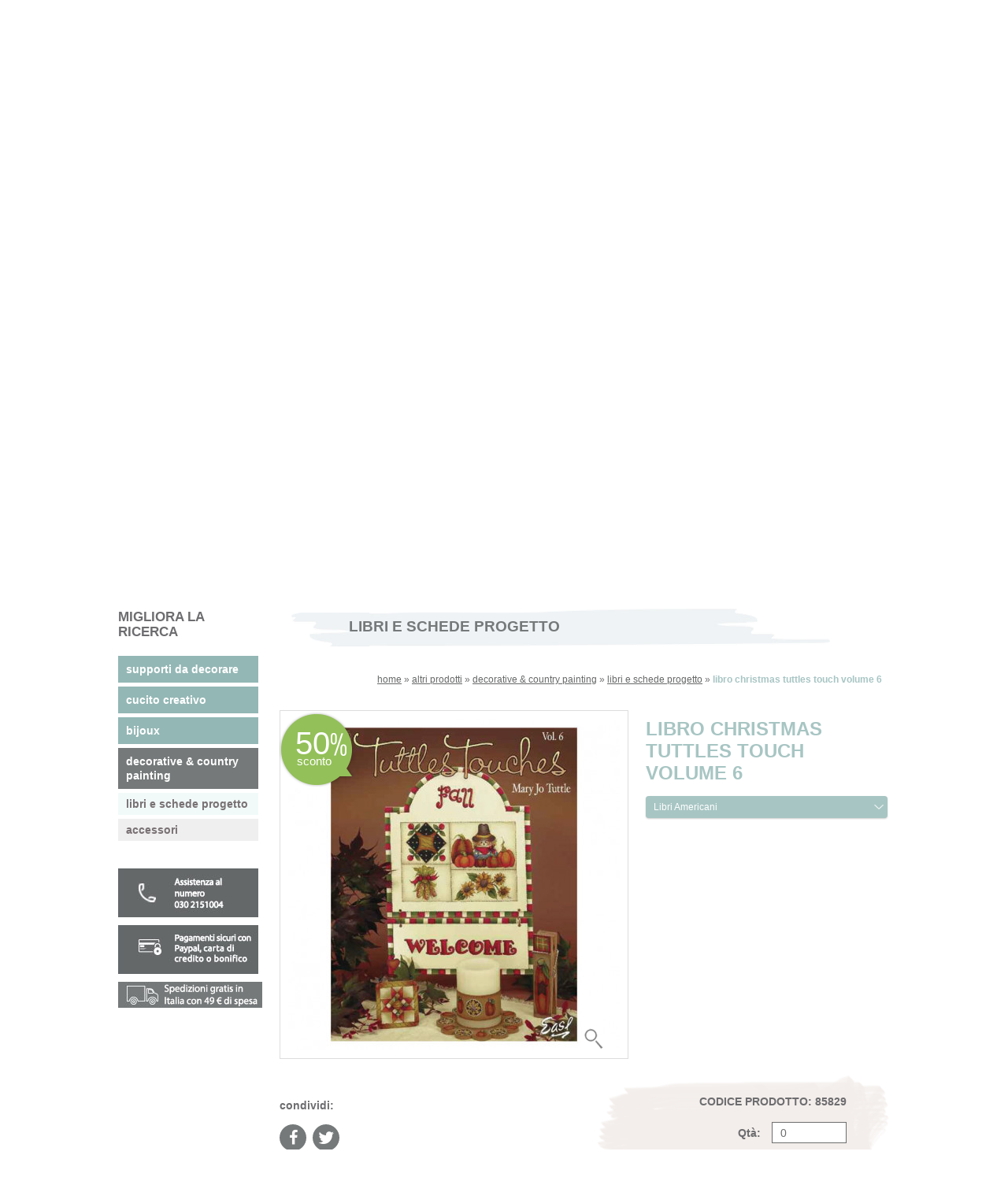

--- FILE ---
content_type: text/html
request_url: https://www.to-do.it/altri-prodotti/decorative-and-country-painting/libri-e-schede-progetto/libro-christmas-tuttles-touch-volume-6-85829.html
body_size: 16350
content:


<!DOCTYPE html>
<html lang="it">
<head>
    <meta http-equiv="Content-Type" content="text/html; charset=UTF-8" />
    <title>Vendita online Libro christmas tuttles touch volume 6</title>
    <meta name="description" content="Vendita online Libro christmas tuttles touch volume 6. libri americani" />

    <!-- Mobile Specific Metas -->
    <meta content='width=device-width, initial-scale=1.0, maximum-scale=1.0, user-scalable=0' name='viewport' />
    <meta name="format-detection" content="telephone=no" />

    <!-- Favicon -->
    <link rel="shortcut icon" href="https://www.to-do.it/favicon.ico" type="image/x-icon" />
    <link rel="icon" href="https://www.to-do.it/favicon.ico" type="image/x-icon" />

    <!-- CSS -->
    <link rel="stylesheet" href="https://www.to-do.it/css/normalize.css" />
    <link rel="stylesheet" href="https://www.to-do.it/font-awesome-4.7.0/css/font-awesome.min.css" />
    <link rel="stylesheet" href="https://www.to-do.it/css/font-awesome-animation.css" />
    <link rel="stylesheet" href="https://www.to-do.it/css/glyphicon.css" />
    <link rel="stylesheet" href="https://www.to-do.it/css/skeleton.css" />
    <link rel="stylesheet" href="https://www.to-do.it/css/style.css?v=1768570139" />
    <link rel="stylesheet" href="https://www.to-do.it/css/jquery.multilevelpushmenu.css" />
    <link rel="stylesheet" href="https://www.to-do.it/css/mobile.css?v=1766152049" />
    <link rel="stylesheet" href="https://www.to-do.it/css/slick.css" />
    <link rel="stylesheet" href="https://www.to-do.it/css/colorbox.css" />
    <link rel="stylesheet" href="https://www.to-do.it/css/slick-theme.css" />
    <link rel="stylesheet" href="https://www.to-do.it/css/jquery.qtip.css" />
    <link rel="stylesheet" href="https://www.to-do.it/css/ace-spinner.css" />
    <link rel="stylesheet" href="https://www.to-do.it/css/tabs.css" />
    <link rel="stylesheet" href="https://www.to-do.it/css/jquery.mCustomScrollbar.css" />
    <link rel="stylesheet" href="https://www.to-do.it/css/fancySelect.css" />
    <link rel="stylesheet" href="https://www.to-do.it/css/shop.css?v=1601394947" />
    <link rel="stylesheet" href="https://www.to-do.it/css/flat/red.css" />
    <link rel="stylesheet" href="https://www.to-do.it/css/sweetalert2.css" />

    <!-- ANALYTICS www.to-do.it -->
    <script>
    (function(i,s,o,g,r,a,m){i['GoogleAnalyticsObject']=r;i[r]=i[r]||function(){
    (i[r].q=i[r].q||[]).push(arguments)},i[r].l=1*new Date();a=s.createElement(o),
    m=s.getElementsByTagName(o)[0];a.async=1;a.src=g;m.parentNode.insertBefore(a,m)
    })(window,document,'script','//www.google-analytics.com/analytics.js','ga');

    ga('create', 'UA-50789368-1', 'to-do.it');
    ga('send', 'pageview');

    </script>

		<!-- Meta Pixel Code -->
		<script>
		!function(f,b,e,v,n,t,s)
		{if(f.fbq)return;n=f.fbq=function(){n.callMethod?
		n.callMethod.apply(n,arguments):n.queue.push(arguments)};
		if(!f._fbq)f._fbq=n;n.push=n;n.loaded=!0;n.version='2.0';
		n.queue=[];t=b.createElement(e);t.async=!0;
		t.src=v;s=b.getElementsByTagName(e)[0];
		s.parentNode.insertBefore(t,s)}(window, document,'script',
		'https://connect.facebook.net/en_US/fbevents.js');
		fbq('init', '153772695465959');
		fbq('track', 'PageView');
		</script>
		<noscript><img height="1" width="1" style="display:none"
		src="https://www.facebook.com/tr?id=153772695465959&ev=PageView&noscript=1"
		/></noscript>
		<!-- End Meta Pixel Code —>

    <!-- GOOGLE MAPS API -->
    
  	<script type="application/javascript" src="https://api.movylo.com/gwl/js.php?t=MjgyNTF8MjAyMi0wNi0yOSAxNzowOToyOQ%3D%3D&l=it-it"></script>
		
  <script async src="https://www.googletagmanager.com/gtag/js?id=AW-17862675989"></script>
	<script>
		window.dataLayer = window.dataLayer || [];
		function gtag(){dataLayer.push(arguments);}
		gtag('js', new Date());
		gtag('config', 'AW-17862675989');
	</script>

	<script type="text/javascript" src="https://embeds.iubenda.com/widgets/7039fcbd-3be2-408a-bd11-be4b3561a54c.js"></script>

</head>

<body>

<header class="small">

    <div class="jumbo">

    <div class="container row head">

        <a href="https://www.to-do.it/" class="logo"><img src="https://www.to-do.it/images/logo.jpg" alt="Materiale per Decoupage, Hobbistica e Scrapbooking"/></a>

        <div class="headtop">

            <img src="https://www.to-do.it/images/btn_assistenza.jpg" class="btn_1" />
            <img src="https://www.to-do.it/images/btn_pagamenti.jpg" class="btn_1" />
            <img src="https://www.to-do.it/images/btn_spedizioni.jpg?v=2" class="btn_2" />

            <span class="ico_social flex alignitems_c ico1 faa-parent animated-hover linkasottoblank ani_bg_bluviola"><i class="fa fa-facebook faa-shake faa-fast" aria-hidden="true"></i><a href="https://www.facebook.com/fleurpaintitalia"></a></span>
            <span class="ico_social flex alignitems_c ico4 faa-parent animated-hover linkasottoblank ani_bg_bluviola"><i class="fa fa-instagram faa-shake faa-fast" aria-hidden="true"></i><a href="https://www.instagram.com/fleurpaintofficial/"></a></span>
            <span class="ico_social flex alignitems_c ico4 faa-parent animated-hover linkasottoblank ani_bg_bluviola"><i class="fa fa-youtube faa-shake faa-fast" aria-hidden="true"></i><a href="https://www.youtube.com/@fleurpaintofficial"></a></span>

        </div>

    </div>

</div>


<div class="headbottom">

    <div class="container">

        <!-- VERSIONE MOBILE -->
        <div class="BenvenutoTxtMobile">

                <!-- LOGIN/REGISTRAZIONE -->
                
                <span class="s3 linkasotto">
                    <i class="fa fa-sign-in" aria-hidden="true"></i>
                    LOGIN/REGISTRATI
                    <a href="https://www.to-do.it/registrazione.html"></a>
                </span>

                
        </div>

        <!-- VERSIONE DESKTOP E TABLET -->
        <div class="suphead">

            <div class="box_carrello">
                <!-- CARRELLO -->
                                <span class="s2 nbr">
                    <i class="fa fa-shopping-bag" aria-hidden="true"></i>
                    <a href="https://www.to-do.it/carrello.html" id="totC"><em>CARRELLO</em> (0)</a>
                </span>
                

                <!-- LOGIN/REGISTRAZIONE -->
                
                <span class="s3  linkasotto">
                    <i class="fa fa-sign-in log" aria-hidden="true"></i>
                    LOGIN/REGISTRATI
                    <a href="https://www.to-do.it/registrazione.html"></a>
                </span>

                            </div>


            <!-- RICERCA TOP -->
            <div class="cerca_principale ani_bg_azzurrino">

                <form action="https://www.to-do.it/risultati-ricerca.html" method="post" id="ricerca_principale">
        			<input type="text" name="ricerca" placeholder="CERCA" class="cercaForm" required="required" autocomplete="off" />
        			<input type="image" src="https://www.to-do.it/images/cercaBottone3.jpg" />
        		</form>

            </div>

            <!-- HAMBURGER PRINCIPALE -->
            <div class="circle-text" id="menu-display">
            	<div><hr><hr><hr></div>
                <span>MENU</span>
            </div>

        </div>

        <div class="subhead">
                        <a href="https://www.to-do.it/cataloghi.html" class="">CATALOGHI <i class="fa fa-file-pdf-o wiss4" aria-hidden="true"></i></a></a>
            <span>|</span>
            <a href="https://www.to-do.it/cerca-negozio.html" class="">CERCA NEGOZIO</a>
            <span>|</span>
            <a href="https://www.to-do.it/inspiration/" class="">TROVA ISPIRAZIONI</a>
            <span>|</span>
            <a href="https://www.to-do.it/chi-siamo/" class="">CHI SIAMO</a>
            <span>|</span>
            <a href="https://www.to-do.it/contatti.html" class="">CONTATTI</a>
            <span>|</span>
            <a href="https://www.to-do.it/area-rivenditori.html" class="">AREA RIVENDITORI</a>
        </div>

    </div>

</div>


<div class="clearb space89"></div>

<!-- NUOVO BANNER LOGHI 07/01/2020 -->

<!-- MENU PRINCIPALE + SLIDESHOW -->
<div class="container">

	
    <!-- INCLUDE SLIDESHOW + TESTATE INTERNE -->
        
    <input type="hidden" name="indiceTecnica" value="0" id="indiceTecnica" />
    
    <div id="slideshow" class="interna">
    
        <div><img src="https://www.to-do.it/ImmaginiProdotti/dati_nuovo_sito/immagini/menu_prodotti/07_SUPPORTI_DA_DECORARE_01.jpg" /></div>
    
    </div>
    
    
    <!-- INCLUDE MENU' PRINCIPALE, TECNICHE + PULSANTI TABLET E MOBILE -->
    
<div id="pulsantiShortcut"  >

    <div class="pulsanteS v1" id="MostraMacro"><div>CERCA IL PRODOTTO TRA LE NOSTRE CATEGORIE</div></div>

    <div class="pulsanteS v2" id="MostraTecniche">SCOPRI I PRODOTTI PI&Ugrave; UTILI PER IL TUO PROGETTO</div>

    <div class="pulsanteS v3 linkasotto">CERCA ISPIRAZIONE TRA LE NOSTRE GUIDE E SPUNTI FOTOGRAFICI <a href="https://www.to-do.it/inspiration/"></a></div>

</div>

<!-- MENU PRINCIPALE -->


<nav class="menuleft" id="TargetMacro">
    <ul>
        <li class="ani_bg_viola linkasotto "   >Colori <a href="https://www.to-do.it/colori/"></a></li>
        <li class="ani_bg_viola linkasotto "   >Colori per pareti<a href="https://www.to-do.it/colori-per-pareti/"></a></li>
        <li class="ani_bg_viola linkasotto "   >Resine e cementi<a href="https://www.to-do.it/resine-e-cementi/"></a></li>
        <li class="ani_bg_viola linkasotto "   >Fondi, vernici e medium<a href="https://www.to-do.it/fondi-vernici-medium/"></a></li>
        <li class="ani_bg_viola linkasotto "   >Glitter & doratura<a href="https://www.to-do.it/glitter-doratura/"></a></li>
        <li class="ani_bg_viola linkasotto "   >Paste, cere e colle<a href="https://www.to-do.it/paste-cere-colle/"></a></li>
        <li class="ani_bg_viola linkasotto "   >Stencil<a href="https://www.to-do.it/stencil/"></a></li>
        <li class="ani_bg_viola linkasotto " style="letter-spacing:-0.01em"   >Pennelli, strumenti e tele<a href="https://www.to-do.it/pennelli-strumenti-tele/"></a></li>
        <li class="ani_bg_viola linkasotto "   >Pasta polimerica<a href="https://www.to-do.it/pasta-polimerica/"></a></li>
        <li class="ani_bg_viola linkasotto "   >Carte e tovaglioli <a href="https://www.to-do.it/carte-tovaglioli/"></a></li>
        <li class="ani_bg_viola linkasotto selected"   >Altri prodotti<a href="https://www.to-do.it/altri-prodotti/"></a></li>
        <li class="ani_bg_viola linkasotto " style="background-color: #bd7777"  >Outlet<a href="https://www.to-do.it/outlet/"></a></li>

    </ul>
</nav>


<!-- MENU TECNICHE -->

<nav class="submenu" id="TargetTecniche">

    <span class="s1">Scopri i prodotti più utili per il tuo progetto</span>

    <div class="vai_sx"><i class="fa fa-angle-left" aria-hidden="true"></i></div>
    <div class="vai_dx"><i class="fa fa-angle-right" aria-hidden="true"></i></div>
    <ul id="slideshow_tecnica">
        <li class="ani_bg_viola linkasotto flex justifycontent_c alignitems_c " style="line-height:1.1">
            <div>
                <span>PORTE, INFISSI E CALORIFERI</span>
                <a href="https://www.to-do.it/home-decor-interior-design/">
                    <img src="https://www.to-do.it/imgWMK.php?file=ImmaginiProdotti/dati_nuovo_sito/immagini/menu_tecniche/porta_quadrato.jpg&width=119&height=119" />
                </a>
            </div>
        </li>
        
                
        <li class="ani_bg_viola linkasotto flex justifycontent_c alignitems_c ">
            <div>
                <span>RESTYLING MOBILI</span>
                <a href="https://www.to-do.it/riciclo-creativo/">
                    <img src="https://www.to-do.it/imgWMK.php?file=ImmaginiProdotti/dati_nuovo_sito/immagini/menu_tecniche/mobili_vecchi_quadrato.jpg&width=119&height=119" />
                </a>
            </div>
        </li>
        
                
        <li class="ani_bg_viola linkasotto flex justifycontent_c alignitems_c ">
            <div>
                <span>PARETI</span>
                <a href="https://www.to-do.it/shabby-tecnica/">
                    <img src="https://www.to-do.it/imgWMK.php?file=ImmaginiProdotti/dati_nuovo_sito/immagini/menu_tecniche/pareti_quadrato.jpg&width=119&height=119" />
                </a>
            </div>
        </li>
        
                
        <li class="ani_bg_viola linkasotto flex justifycontent_c alignitems_c ">
            <div>
                <span>CUCINA E BAGNO</span>
                <a href="https://www.to-do.it/stencil-tecnica/">
                    <img src="https://www.to-do.it/imgWMK.php?file=ImmaginiProdotti/dati_nuovo_sito/immagini/menu_tecniche/cucina_quadrata.jpg&width=119&height=119" />
                </a>
            </div>
        </li>
        
                
        <li class="ani_bg_viola linkasotto flex justifycontent_c alignitems_c ">
            <div>
                <span>PAVIMENTI E PIASTRELLE</span>
                <a href="https://www.to-do.it/decorazione-pittura/">
                    <img src="https://www.to-do.it/imgWMK.php?file=ImmaginiProdotti/dati_nuovo_sito/immagini/menu_tecniche/piastrelle_quadrato.jpg&width=119&height=119" />
                </a>
            </div>
        </li>
        
                
        <li class="ani_bg_viola linkasotto flex justifycontent_c alignitems_c ">
            <div>
                <span>SEDIE, TAVOLI E ARMADI</span>
                <a href="https://www.to-do.it/decoupage-scrapbooking/">
                    <img src="https://www.to-do.it/imgWMK.php?file=ImmaginiProdotti/dati_nuovo_sito/immagini/menu_tecniche/sedia_quadrato.jpg&width=119&height=119" />
                </a>
            </div>
        </li>
        
                

        <li class="ani_bg_viola linkasotto flex justifycontent_c alignitems_c " style="line-height:1.1">
            <div>
                <span>ARREDI DA ESTERNO</span>
                <a href="https://www.to-do.it/modellazione-pasta-polimerica/">
                    <img src="https://www.to-do.it/imgWMK.php?file=ImmaginiProdotti/dati_nuovo_sito/immagini/menu_tecniche/esterno_quadrato.jpg&width=119&height=119" />
                </a>
            </div>
        </li>
        
        <!-- <li class="ani_bg_viola flex justifycontent_c alignitems_c" style="line-height:1.1" title="non disponibile"><div>ARREDI DA ESTERNO</div></li> -->
        
                
        <li class="ani_bg_viola linkasotto flex justifycontent_c alignitems_c " style="line-height:1.1">
            <div>
                <span>COMPLEMENTI D'ARREDO</span>
                <a href="https://www.to-do.it/decorative-country-painting/">
                    <img src="https://www.to-do.it/imgWMK.php?file=ImmaginiProdotti/dati_nuovo_sito/immagini/menu_tecniche/stoffa_quadrato.jpg&width=119&height=119" />
                </a>
            </div>
        </li>
        
                

        <li class="ani_bg_viola linkasotto flex justifycontent_c alignitems_c ">
            <div>
                <span>DECOUPAGE E SCRAPBOOKING</span>
                <a href="https://www.to-do.it/cucito-creativo/">
                    <img src="https://www.to-do.it/imgWMK.php?file=ImmaginiProdotti/dati_nuovo_sito/immagini/menu_tecniche/decoupage_scrapbooking_fleur_todo_1.jpg&width=119&height=119" />
                </a>
            </div>
        </li>
        
        <!-- <li class="ani_bg_viola flex justifycontent_c alignitems_c" title="non disponibile"><div>DECOUPAGE E SCRAPBOOKING</div></li> -->
        
                

        <li class="ani_bg_viola linkasotto flex justifycontent_c alignitems_c ">
            <div>
                <span>DECORATIVE E COUNTRY PAINTING</span>
                <a href="https://www.to-do.it/bijoux-tecnica/">
                    <img src="https://www.to-do.it/imgWMK.php?file=ImmaginiProdotti/dati_nuovo_sito/immagini/menu_tecniche/decorative_country_painting_todo.jpg&width=119&height=119" />
                </a>
            </div>
        </li>
        
        <!-- <li class="ani_bg_viola flex justifycontent_c alignitems_c" title="non disponibile"><div>DECORATIVE E COUNTRY PAINTING</div></li> -->
        
                
    </ul>
</nav>


</div>
<!-- FINE MENU PRINCIPALE + SLIDESHOW -->

</header>


<section>

	

    

<div class="box_grigio_middle" id="ancoraProdotti">

    <div class="container row">

        <div class="menu_left">

            <!-- MIGLIORA LA RICERCA -->
            
<span class="fsize17 fbold lheight18">MIGLIORA LA<br />RICERCA</span>

            
<div class="filtro_tecnica_livello2">
    
        <div class="ani_bg_viola2 linkasotto ">supporti da decorare<a href="https://www.to-do.it/altri-prodotti/supporti-da-decorare/"></a></div>
    
            
        <div class="ani_bg_viola2 linkasotto ">cucito creativo<a href="https://www.to-do.it/altri-prodotti/cucito-creativo/"></a></div>
    
            
        <div class="ani_bg_viola2 linkasotto ">bijoux<a href="https://www.to-do.it/altri-prodotti/bijoux/"></a></div>
    
            
        <div class="ani_bg_viola2 linkasotto selected">decorative & country painting<a href="https://www.to-do.it/altri-prodotti/decorative-and-country-painting/"></a></div>
    
                    <div class="ani_bg_grigino sottoCat linkasotto selected">libri e schede progetto<a href="https://www.to-do.it/altri-prodotti/decorative-and-country-painting/libri-e-schede-progetto/"></a></div>
            
                        <div class="ani_bg_grigino sottoCat linkasotto ">accessori<a href="https://www.to-do.it/altri-prodotti/decorative-and-country-painting/accessori/"></a></div>
            
                    
            
    
</div>


            <div class="clearb30"></div>

            <img src="https://www.to-do.it/images/btn_assistenza2.jpg" class="btn_3" />
            <img src="https://www.to-do.it/images/btn_pagamenti2.jpg" class="btn_3" />
            <img src="https://www.to-do.it/images/btn_spedizioni.jpg" class="btn_3" />

        </div>

        <div class="contenuto_right">

            <div class="titolo_tecnica">LIBRI E SCHEDE PROGETTO</div>

            <!-- BRICIOLE PRODOTTI -->
            <div class="briciole"><a href="https://www.to-do.it/">home</a> » 

<a href="https://www.to-do.it/altri-prodotti/">altri prodotti</a> »
 


        <a href="https://www.to-do.it/altri-prodotti/decorative-and-country-painting/">decorative & country painting</a> »
        


        <a href="https://www.to-do.it/altri-prodotti/decorative-and-country-painting/libri-e-schede-progetto/">libri e schede progetto</a> »
    

<span>libro christmas tuttles touch volume 6</span>

</div>
            <div class="dati_prodotto_scheda">

                <div class="dati_prodotto_scheda_img">
                    <div class="linkasottocolorbox">
                                                <div class="imggV">
                                                            <div class="ico_promo ">
                                    <span class="s1">50</span>
                                    <span class="s2">sconto</span>
                                </div>
                            
                            <img data-original="https://www.to-do.it/imgFIT.php?file=ImmaginiProdotti/85829.jpg&width=421&height=421" class="lazy"  />
                            <img src="https://www.to-do.it/images/lente.png" class="lente_scheda" />
                        </div>
                        
                        <a href="https://www.to-do.it/ImmaginiProdotti/85829.jpg" class="colorbox"></a>
                    </div>

                    <div class="clearb15"></div>


                    <!-- INSPIRATION OLD -->
                    
                    

                </div>


                <div class="dati_prodotto_scheda_txt">

                    <h1 class="s1">LIBRO CHRISTMAS TUTTLES TOUCH VOLUME 6</h1>

                    
                    <div id="accordion" class="accordion_scheda">
                                                                              <h3>Libri Americani</h3>
                                                                      </div>

                    
                    
                </div>

            </div>

            <div class="clearb"></div>

            <div class="prodotto_aggiungi_carrello">

                <input type="hidden" id="CodProdNascosto" value="85829" />

                <span class="s1">CODICE PRODOTTO: 85829</span>
                <span class="s2">Qtà: <input type="number" value="0" min="1" step="1" max="11" name="quantita" id="qtaProdotto" maxlength="3" autocomplete="off" /></span>
                                <span class="s3"><span class="barred">19,22€</span> 9,61 €</span>
                
                <form class="formAddCarrello">
                                        <input type="hidden" name="IDProdotto" value="39685" />
                    <input type="hidden" name="CodProdotto" value="85829" />
                    <input type="hidden" name="Qta" value="1" id="QtaProdottoHidden" />
                    <div class="aggiungi_carrello_verde ani_bg_verde addCarrello">AGGIUNGI AL CARRELLO</div>
                                    </form>



            </div>

            <div class="condividi_prodotto">

                <span class="s1">condividi:</span>

                <div class="socials_small">

                    <div class="addthis_toolbox addthis_default_style addthis_32x32_style">
						<a class="addthis_button_facebook left" title="Condividi su Facebook"><span class="ico_social flex alignitems_c ico1 faa-parent animated-hover ani_bg_bluviola"><i class="fa fa-facebook faa-shake faa-fast" aria-hidden="true"></i></span></a>
     	              <a class="addthis_button_twitter left" title="Condividi su Twitter"><span class="ico_social flex alignitems_c ico4 faa-parent animated-hover ani_bg_bluviola"><i class="fa fa-twitter faa-shake faa-fast" aria-hidden="true"></i></span></a>
					</div>
					<script type="text/javascript">var addthis_config = {"data_track_addressbar":false, "ui_email_subject": ""};</script>
					<script type="text/javascript" src="//s7.addthis.com/js/300/addthis_widget.js#pubid=ra-546cc82422db8864"></script>

					<!-- AddThis Button END -->

                </div>

                
                
            </div>

            <div class="clearb30"></div>

            
            
        </div>

    </div>

</div>

<div class="clearb"></div>


<div class="box_viola_middle v2">

    <div class="container row">

        <div class="titolo_tecnica">POTREBBERO INTERESSARTI ANCHE</div>

        <div class="elenco_prodotti_tecnica v2">

                    <div class="box_prod_tecnica v2">

                                <div class="imggV">
                                            <div class="ico_promo  small">
                            <span class="s1">50</span>
                            <span class="s2">sconto</span>
                        </div>
                    
                    <a href="https://www.to-do.it/altri-prodotti/decorative-and-country-painting/libri-e-schede-progetto/libro-country-painting-n-3-n-85465.html"><img data-original="https://www.to-do.it/imgFIT.php?file=ImmaginiProdotti/85465.jpg&width=240&height=240" class="lazy" /></a>
                </div>
                
                <div class="testo">
                    <p>85465 - LIBRO COUNTRY PAINTING N. 3 N</p>
                                        <span class="s4"><span class="barred">9,17€</span> 4,59 €</span>
                    
                    <img src="https://www.to-do.it/images/btn_carrello2.png" class="ico_carrello_rounded" />

                    <div class="ico_carrello_rounded">
                        <div>
                            <a href="https://www.to-do.it/altri-prodotti/decorative-and-country-painting/libri-e-schede-progetto/libro-country-painting-n-3-n-85465.html" title="Vai alla scheda prodotto"><img src="https://www.to-do.it/images/info_prodotto.png" /></a>
                            <form class="formAddCarrello">
                                                                <input type="hidden" name="IDProdotto" value="39623" />
                                <input type="hidden" name="CodProdotto" value="85465" />
                                <input type="hidden" name="Qta" value="1" />
                                <img src="https://www.to-do.it/images/add_prodotto.png" class="addCarrello pointer" title="Aggiungi il prodotto a carrello" />
                                                            </form>
                        </div>
                    </div>

                </div>
            </div>

                    <div class="box_prod_tecnica v2">

                                <div class="imggV">
                                            <div class="ico_promo  small">
                            <span class="s1">50</span>
                            <span class="s2">sconto</span>
                        </div>
                    
                    <a href="https://www.to-do.it/altri-prodotti/decorative-and-country-painting/libri-e-schede-progetto/libro-home-decor-85701.html"><img data-original="https://www.to-do.it/imgFIT.php?file=ImmaginiProdotti/85701.jpg&width=240&height=240" class="lazy" /></a>
                </div>
                
                <div class="testo">
                    <p>85701 - LIBRO HOME DECOR</p>
                                        <span class="s4"><span class="barred">9,71€</span> 4,86 €</span>
                    
                    <img src="https://www.to-do.it/images/btn_carrello2.png" class="ico_carrello_rounded" />

                    <div class="ico_carrello_rounded">
                        <div>
                            <a href="https://www.to-do.it/altri-prodotti/decorative-and-country-painting/libri-e-schede-progetto/libro-home-decor-85701.html" title="Vai alla scheda prodotto"><img src="https://www.to-do.it/images/info_prodotto.png" /></a>
                            <form class="formAddCarrello">
                                                                <input type="hidden" name="IDProdotto" value="39661" />
                                <input type="hidden" name="CodProdotto" value="85701" />
                                <input type="hidden" name="Qta" value="1" />
                                <img src="https://www.to-do.it/images/add_prodotto.png" class="addCarrello pointer" title="Aggiungi il prodotto a carrello" />
                                                            </form>
                        </div>
                    </div>

                </div>
            </div>

                    <div class="box_prod_tecnica v2">

                                <div class="imggV">
                                            <div class="ico_promo  small">
                            <span class="s1">50</span>
                            <span class="s2">sconto</span>
                        </div>
                    
                    <a href="https://www.to-do.it/carte-tovaglioli/festivita-/carte-di-riso-to-do/to-do-decoupage-carta-di-riso-r031-35x50-cm-91967.html"><img data-original="https://www.to-do.it/imgFIT.php?file=ImmaginiProdotti/91967.jpg&width=240&height=240" class="lazy" /></a>
                </div>
                
                <div class="testo">
                    <p>91967 - TO-DO DECOUPAGE - CARTA DI RISO - R031 - 35X50 CM</p>
                                        <span class="s4"><span class="barred">2,95€</span> 1,48 €</span>
                    
                    <img src="https://www.to-do.it/images/btn_carrello2.png" class="ico_carrello_rounded" />

                    <div class="ico_carrello_rounded">
                        <div>
                            <a href="https://www.to-do.it/carte-tovaglioli/festivita-/carte-di-riso-to-do/to-do-decoupage-carta-di-riso-r031-35x50-cm-91967.html" title="Vai alla scheda prodotto"><img src="https://www.to-do.it/images/info_prodotto.png" /></a>
                            <form class="formAddCarrello">
                                                                <input type="hidden" name="IDProdotto" value="40863" />
                                <input type="hidden" name="CodProdotto" value="91967" />
                                <input type="hidden" name="Qta" value="1" />
                                <img src="https://www.to-do.it/images/add_prodotto.png" class="addCarrello pointer" title="Aggiungi il prodotto a carrello" />
                                                            </form>
                        </div>
                    </div>

                </div>
            </div>

                    <div class="box_prod_tecnica v2">

                                <div class="imggV">
                                            <div class="ico_promo  small">
                            <span class="s1">50</span>
                            <span class="s2">sconto</span>
                        </div>
                    
                    <a href="https://www.to-do.it/carte-tovaglioli/festivita-/carte-soft-paper-to-do/to-do-decoupage-carta-soft-paper-008-25x35-cm-98717.html"><img data-original="https://www.to-do.it/imgFIT.php?file=ImmaginiProdotti/98717.jpg&width=240&height=240" class="lazy" /></a>
                </div>
                
                <div class="testo">
                    <p>98717 - TO-DO DECOUPAGE - CARTA SOFT PAPER - 008 - 25X35 CM</p>
                                        <span class="s4"><span class="barred">1,84€</span> 0,92 €</span>
                    
                    <img src="https://www.to-do.it/images/btn_carrello2.png" class="ico_carrello_rounded" />

                    <div class="ico_carrello_rounded">
                        <div>
                            <a href="https://www.to-do.it/carte-tovaglioli/festivita-/carte-soft-paper-to-do/to-do-decoupage-carta-soft-paper-008-25x35-cm-98717.html" title="Vai alla scheda prodotto"><img src="https://www.to-do.it/images/info_prodotto.png" /></a>
                            <form class="formAddCarrello">
                                                                <input type="hidden" name="IDProdotto" value="43613" />
                                <input type="hidden" name="CodProdotto" value="98717" />
                                <input type="hidden" name="Qta" value="1" />
                                <img src="https://www.to-do.it/images/add_prodotto.png" class="addCarrello pointer" title="Aggiungi il prodotto a carrello" />
                                                            </form>
                        </div>
                    </div>

                </div>
            </div>

        
        </div>

    </div>

</div>

<div class="clearb"></div>

</section>

<footer>

    <div class="videofoot">

    <div class="socials_footer">
        <div class="socials_small">
          <span class="ico_social flex alignitems_c ico1 faa-parent animated-hover linkasottoblank ani_bg_bluviola"><i class="fa fa-facebook faa-shake faa-fast" aria-hidden="true"></i><a href="https://www.facebook.com/fleurpaintitalia"></a></span>
          <span class="ico_social flex alignitems_c ico4 faa-parent animated-hover linkasottoblank ani_bg_bluviola"><i class="fa fa-instagram faa-shake faa-fast" aria-hidden="true"></i><a href="https://www.instagram.com/fleurpaintofficial/"></a></span>
          <span class="ico_social flex alignitems_c ico4 faa-parent animated-hover linkasottoblank ani_bg_bluviola"><i class="fa fa-youtube faa-shake faa-fast" aria-hidden="true"></i><a href="https://www.youtube.com/@fleurpaintofficial"></a></span>
        </div>
    </div>

</div>

<div class="foot">

    <div class="container row">

        <p>
            <b>TO-DO - Colorificio Centrale S.r.l.</b> - Via Industria 12/14/16 - 	25030 Torbole Casaglia, Brescia, Italy<br />
            T. 030 2151004 - todoshoponline@to-do.it - P.IVA 03032510178
            <a href="https://www.iubenda.com/privacy-policy/61692772" class="iubenda-white iubenda-noiframe iubenda-embed iubenda-noiframe " title="Privacy Policy ">Privacy Policy</a><script type="text/javascript">(function (w,d) {var loader = function () {var s = d.createElement("script"), tag = d.getElementsByTagName("script")[0]; s.src="https://cdn.iubenda.com/iubenda.js"; tag.parentNode.insertBefore(s,tag);}; if(w.addEventListener){w.addEventListener("load", loader, false);}else if(w.attachEvent){w.attachEvent("onload", loader);}else{w.onload = loader;}})(window, document);</script> <a href="https://www.iubenda.com/privacy-policy/61692772/cookie-policy" class="iubenda-white iubenda-noiframe iubenda-embed iubenda-noiframe " title="Cookie Policy ">Cookie Policy</a><script type="text/javascript">(function (w,d) {var loader = function () {var s = d.createElement("script"), tag = d.getElementsByTagName("script")[0]; s.src="https://cdn.iubenda.com/iubenda.js"; tag.parentNode.insertBefore(s,tag);}; if(w.addEventListener){w.addEventListener("load", loader, false);}else if(w.attachEvent){w.attachEvent("onload", loader);}else{w.onload = loader;}})(window, document);</script>
            <!--<a href="https://www.to-do.it/privacy-cookies-policy.html" class="azul2">privacy cookie policy</a>--> <br><a href="https://www.to-do.it/condizioni-vendita.html" class="azul2">Condizioni di vendita</a><br />
            Capitale Sociale i.v. 1.800.000€ - R.E.A. C.C.I.A.A di Brescia n° 313076
            <br /><br />
        </p>


        <div class="boxDestra">
            <div class="boxDestra newsletter">
                    <div class="titoloBox"> NEWSLETTER</div>
                    <b class="fbold">Sei in cerca di idee?</b><br />
                    Inserisci il tuo indirizzo e ricevi via email i progetti creativi dello staff TO-DO.
                    <br /><br />
                    <form action="https://colorificiocentrale.us7.list-manage.com/subscribe/post?u=f71fb728ded6231a2eb298f2a&amp;id=a3143f6d75" name="formNL" method="post">
                        <input class="search" placeholder="email *" name="EMAIL" type="email" required="required" />
                        <input class="search" placeholder="nome *" name="FNAME" type="text" required="required" />
                        <input class="search" placeholder="cognome *" name="LNAME" type="text" required="required" />
                        <div class="nop footerNewsletterPrivacy">
                            <label><!--<a href="#" class="privacypop">Accettazione privacy *</a>--><a href="https://www.iubenda.com/privacy-policy/61692772" class="iubenda-white iubenda-noiframe iubenda-embed iubenda-noiframe " title="Privacy Policy ">Accettazione privacy</a><script type="text/javascript">(function (w,d) {var loader = function () {var s = d.createElement("script"), tag = d.getElementsByTagName("script")[0]; s.src="https://cdn.iubenda.com/iubenda.js"; tag.parentNode.insertBefore(s,tag);}; if(w.addEventListener){w.addEventListener("load", loader, false);}else if(w.attachEvent){w.attachEvent("onload", loader);}else{w.onload = loader;}})(window, document);</script></label>
                            <input required="required" type="checkbox" name="Privacy" id="Privacy" autocomplete="off" />
                        </div>
                        <input name="invia" class="bottone" value="ISCRIVITI" type="submit" />
        			</form>
    		</div>
        </div>

		<div class="colonnaFooter logofo">
			<img src="https://www.to-do.it/images/logo.png" />
			<br />
		</div>


		<div class="colonnaFooter">
			<a href="https://www.to-do.it/colori/" class="voceFooter">Colori</a>
			<a href="https://www.to-do.it/fondi-vernici-medium/" class="voceFooter">Fondi, vernici e medium</a>
			<a href="https://www.to-do.it/glitter-doratura/" class="voceFooter">Glitter & doratura</a>
            <a href="https://www.to-do.it/paste-cere-colle/" class="voceFooter">Paste, cere e colle</a>
		</div>
		<div class="colonnaFooter">
			<a href="https://www.to-do.it/carte-tovaglioli/" class="voceFooter">Carte e tovaglioli</a>
            <a href="https://www.to-do.it/cartoleria-creativa/" class="voceFooter">Cartoleria creativa</a>
			<a href="https://www.to-do.it/pennelli-strumenti-tele/" class="voceFooter">Pennelli, strumenti e tele</a>
            <a href="https://www.to-do.it/supporti-da-decorare/" class="voceFooter">Supporti da decorare</a>
		</div>
		<div class="colonnaFooter">
            <a href="https://www.to-do.it/stencil/" class="voceFooter">Stencil</a>
            <a href="https://www.to-do.it/pasta-polimerica/" class="voceFooter">Pasta polimerica</a>
            <a href="https://www.to-do.it/bijoux/" class="voceFooter">Bijoux</a>
            <a href="https://www.to-do.it/altri-prodotti/" class="voceFooter">Altri prodotti</a>
		</div>

    </div>

</div>

</footer>

<script src="https://www.to-do.it/js/jquery-2.1.3.min.js" type="text/javascript" charset="utf-8"></script>
<script src="https://www.to-do.it/js/jquery.validate.js" type="text/javascript" charset="utf-8"></script>
<script src="https://www.to-do.it/js/jquery.colorbox-min.js" type="text/javascript" charset="utf-8"></script>
<script src="https://www.to-do.it/js/fancySelect.js"></script>
<script src="https://www.to-do.it/js/shared/TweenMax.min.js"></script>
<script src="https://www.to-do.it/js/jquery.easing.1.3.js"></script>
<script src="https://www.to-do.it/js/slick.min.js"></script>
<script src="https://www.to-do.it/js/jquery.qtip.min.js"></script>
<script src="https://www.to-do.it/js/imagesloaded.pkg.min.js"></script>
<script src="https://www.to-do.it/js/jquery.multilevelpushmenu.min.js"></script>
<script src="https://www.to-do.it/js/customFunctions.js"></script>
<script src="https://www.to-do.it/js/ace-elements.min.js"></script>
<script src="https://www.to-do.it/js/fuelux.spinner.min.js"></script>
<script src="https://www.to-do.it/js/jquery-ui-accordion.js"></script>
<script src="https://www.to-do.it/js/jquery.lazyload.js"></script>
<script src="https://www.to-do.it/js/jquery.mCustomScrollbar.min.js"></script>
<script src="https://www.to-do.it/js/icheck.js"></script>
<script src="https://www.to-do.it/js/jquery.autocomplete.js"></script>
<script src="https://www.to-do.it/js/sweetalert2.all.js"></script>




<script>

$(document).ready(function() {


    /*$.colorbox({html:'<div class=\"login_carrello\"><span>Sito in fase di aggiornamento<br />NON EFFETTUARE ORDINI!</span></div>',width:"90%", top:"10%"});*/

    $(".lazy").lazyload({
        effect : "fadeIn",
        /*threshold : 200,*/
        visibleOnly : true,
        /*delay: 200,*/
        failure_limit : 24,
        placeholder: 'https://www.to-do.it/images/flickr.gif'
    });

    // AUTOCOMPLETE COMUNE DI RESIDENZA
    $('.autocomplete').autocomplete({
        serviceUrl: `https://www.to-do.it/carrello/comuniresidenza.php`,
        minChars: 3,
        onSelect: function (suggestion) {
            //alert('You selected: ' + suggestion.value + ', ' + suggestion.data);
            //console.log($(this).parent().find('.comuniResidenza'));
            let res =  suggestion.data.split('_');
            let istat = res[0];
            let idprovincia = res[1];
            let cap = res[2];
            //console.log(res);
            $(this).parent().find('.comuniResidenza').val(suggestion.value);
			$(this).parent().find('#inputCitta').val(suggestion.value);
			//alert(suggestion.value);
			console.log($(this).parent().find('#inputCitta').val());
            $('#Cap').val(cap);
            $('#CapIndirizzo').val(cap);
            $('#IDProvincia option[value="' + idprovincia + '"]').prop('selected', true);
            $('#IDProvinciaIndirizzo option[value="' + idprovincia + '"]').prop('selected', true);
        }
    });

    $('.mostraNuovoIndirizzo').on('click', function() {
        $('.aggiungiIndirizzo').toggleClass('selected');
    });

    $('.controllaNazione').on('change', function() {

        $('#ProvinciaEstera').val('');
        $('#ProvinciaEsteraIndirizzo').val('');
        $('#IDProvincia').val('');
        $('#IDProvinciaIndirizzo').val('');
        $('#inputCitta').val('');
        $('#CittaEstera').val('');
        $('#CittaEsteraIndirizzo').val('');
        $('#Cap').val('');

        if ($(this).val() != "82") {
            $('.nascondiCampiItalia').css('display', 'none');
            $('.nascondiCampiEstero').css('display', 'block');
        } else {
            $('.nascondiCampiItalia').css('display', 'block');
            $('.nascondiCampiEstero').css('display', 'none');
        }
    });


    // MENU RESPONSIVE

    $.get( "https://www.to-do.it/modules/include/mobile-menu.php", {menu_dataopen : "libro-christmas-tuttles-touch-volume-6"}, function( data ) {

        $( "body" ).prepend( data );

        // HTML markup implementation, overlap mode
    	$('#menu').multilevelpushmenu({
    		menuWidth: '200px',
    		menuHeight: '100%',
            collapsed: true,
            fullCollapse: true,
            preventItemClick: false,
            backText: 'Torna indietro',
            backItemIcon: 'fa fa-angle-left',
            onExpandMenuStart: function() {
            },
            onCollapseMenuEnd: function() {
    			$("#menu-display").one("click", handler1);
                $('#menu').css("width", 0);
                $('#menu').css("overflow", "hidden");
    		}
    	});

    	$("#menu-display").one("click", handler1);

        function handler1() {
            $( '#menu' ).css('margin-left','0px');
            $( '#menu' ).css('display','block');
        	var test = $('a[data-open="libro-christmas-tuttles-touch-volume-6"]').parent().parent().parent().find("span.titolih2").first().text();
            //alert(test);
            if(test){
                $('#menu').multilevelpushmenu('expand', test);
            } else {
                $('#menu').multilevelpushmenu('expand');
            }
            $('body').on("click", function(){
                $( '#menu' ).multilevelpushmenu( 'collapse' );
            });
            $(this).one("click", handler2);

        }

        function handler2() {
        	$( '#menu' ).multilevelpushmenu( 'collapse' );
            $(this).one("click", handler1);
        }

        $(window).resize(function () {
        	$( '#menu' ).multilevelpushmenu( 'redraw' );
        });

    });

    // FINE MENU RESPONSIVE

    /* COUPON NEWSLETTER */

    /* $('#CouponRegistrazione').on('click', function(){
            $.ajax({
              url: "https://www.to-do.it/exeCarrello.php",
              method: "POST",
              data: {Coupon: "Newsletter"},
              dataType: "html"
            }).done(function( result ) {

                document.location.href="https://www.to-do.it/carrello.html";

            });
    }); */


    /* WISHLIST */
    

    var w=window,d=document,e=d.documentElement,g=d.getElementsByTagName('body')[0],x=w.innerWidth||e.clientWidth||g.clientWidth,y=w.innerHeight||e.clientHeight||g.clientHeight;

    
	$(".colorbox").colorbox({rel:'gal',maxHeight: "90%", maxWidth: "90%", top:"10%"});

    if(x < 400)
    {
        $(".colorboxtube").colorbox({iframe:true, innerWidth:"90%", innerHeight:"50%", maxWidth: "95%"});
        $(".privacypop").colorbox({iframe:true, href: "https://www.to-do.it/privacy.html", innerWidth:'95%', innerHeight:380});
    } else {
        $(".colorboxtube").colorbox({iframe:true, innerWidth:"90%", innerHeight:"50%", maxWidth: "60%"});
        $(".privacypop").colorbox({iframe:true, href: "https://www.to-do.it/privacy.html", innerWidth:'60%', innerHeight:380});
    }

    $('input.checkboxstyled').on('ifChecked', function(event){
        //alert(event.type + ' callback');
        var thiselement = $(this).attr('id');
        // SELEZIONO TUTTI I CHECKBOX SE "SELEZIONA TUTTI" ALTRIMENTI SOLO IL SINGOLO
        if(thiselement == "CancellaMulti")
        {
            $('input').iCheck('check');
        } else {
            $(this).iCheck('check');
        }

    });
    $('input.checkboxstyled').on('ifUnchecked', function(event){
        //alert(event.type + ' callback');
        var thiselement = $(this).attr('id');
        //console.log(thiselement);
        // DE-SELEZIONO TUTTI I CHECKBOX SE "SELEZIONA TUTTI" ALTRIMENTI SOLO IL SINGOLO
        if(thiselement == "CancellaMulti")
        {
            $('input').iCheck('uncheck');
        } else {
            $(this).iCheck('uncheck');
        }
    });
    $('input.checkboxstyled').iCheck({
        checkboxClass: 'icheckbox_flat-red',
        radioClass: 'iradio_flat-red'
    });

    $('.selectcustom').fancySelect();
    $('.selectcustom2').fancySelect();

    $("#accordion, #accordion2").accordion({
		heightStyle: "content",
        collapsible: true,
        active: false,
	});

    $('[title!=""]').qtip({
        style: {
            classes: 'qtip-dark qtip-rounded'
        },
        position: {
            my: 'bottom center',
            at: 'top center',
            adjust: {
                x: 5,
                y: -5
            }
        }

    });

    /* spinners */
	$('#spinner1, #spinner2, #spinner3').ace_spinner({
    value:1,
    min:1,
    max:100000,
    step:1,
    btn_up_class:'btn-info',
    btn_down_class:'btn-info'}).on('change', function()
    {
        //alert(this.value);
    });

    // SLICK PRINCIPALE
    $('#slideshow').slick({
			lazyLoad: 'ondemand',
			slidesToShow: 1,
			slidesToScroll: 1,
			autoplay: true,
			arrows: true,
		    autoplaySpeed: 6000,
			pauseOnHover: true,
			dots: false,
			infinite: true,
			speed: 1000,
			fade: true,
			slide: 'div',
            centerMode: false,
            draggable: false,
            prevArrow: '<button type="button" class="slick-prev3"></button>',
            nextArrow: '<button type="button" class="slick-next3"></button>'
	});

    // SLICK HOMEPAGE ATTIVABILE DA ADMIN
    $('#slideshow2').slick({
			lazyLoad: 'ondemand',
			slidesToShow: 1,
			slidesToScroll: 1,
			autoplay: true,
			arrows: true,
		    autoplaySpeed: 6000,
			pauseOnHover: false,
			dots: false,
			infinite: true,
			speed: 1000,
			fade: false,
			slide: 'div',
            centerMode: false,
            draggable: false,
            prevArrow: '<button type="button" class="slick-prev6"></button>',
            nextArrow: '<button type="button" class="slick-next6"></button>'
	});

    // SLICK LOGHI HOMEPAGE
    $('#slideshow_loghi').slick({
			slidesToShow: 4,
			slidesToScroll: 1,
			autoplay: true,
			arrows: false,
		    autoplaySpeed: 2000,
			pauseOnHover: false,
			dots: false,
			infinite: true,
			speed: 1000,
			fade: false,
			slide: 'div',
            centerMode: false,
            variableWidth: true,
            draggable: false,
            responsive: [
            {
                breakpoint: 1020,
                settings: {
                    slidesToShow: 3,
                    slidesToScroll: 1
                }
            },
            {
                breakpoint: 480,
                settings: {
                    slidesToShow: 2,
                    slidesToScroll: 1
                }
            }
        ]
	});


    $('#slideshow').on('beforeChange', function(event, slick, currentSlide, nextSlide){
        //console.log(event);
        var currSlide = $("#slideshow").find("[data-slick-index='" + currentSlide + "']");
        var currSlideTesto = $(currSlide).find('.testo');
        //console.log(nextSlide);

        if (Math.abs(nextSlide - currentSlide) == 1) {
            direction = (nextSlide - currentSlide > 0) ? "right" : "left";
        }
          else {
            direction = (nextSlide - currentSlide > 0) ? "left" : "right";
        }

        if(direction == "left") {
             TweenMax.to(currSlideTesto, 1, {x:"-400", ease:Expo.easeOut });
        } else {
             TweenMax.to(currSlideTesto, 1, {x:"400", ease:Expo.easeOut });
        }

       //console.log(direction);

    });

    $('#slideshow').on('afterChange', function(event, slick, currentSlide, nextSlide){
        var alltesto = $("#slideshow").find(".testo");
        TweenMax.to(alltesto, 0, {x:"0"});
    });

    // SLICK VETRINA
    $('.slideshow_vetrina').slick({
			lazyLoad: 'ondemand',
            lazyLoadBuffer: 3,
			slidesToShow: 3,
			slidesToScroll: 1,
			autoplay: false,
			arrows: true,
		    autoplaySpeed: 6000,
			pauseOnHover: true,
			dots: false,
			infinite: true,
			speed: 1000,
			fade: false,
			slide: 'div',
            centerMode: false,
            draggable: false,
            swipe: false,
            prevArrow: '<button type="button" class="slick-prev4"></button>',
            nextArrow: '<button type="button" class="slick-next4"></button>',
            responsive: [
                {
                  breakpoint: 900,
                  settings: {
                    slidesToShow: 2,
                    slidesToScroll: 1
                  }
                },
                {
                  breakpoint: 640,
                  settings: {
                    slidesToShow: 1,
                    slidesToScroll: 1
                  }
                }
            ]
	});

    $('.slideshow_vetrina').on('afterChange', function(event, slick, currentSlide, nextSlide){
        console.log('ciao')
        $("img.lazy").trigger('appear');
    });

    // ANIMAZIONE PULSANTI TECNICA

    var nTecniche = 10;
    var nTecnicheVisualizzate = 6;
    var totaleWidth = nTecniche*119;
    var totaleWidth2 = nTecnicheVisualizzate*119;
    var totaleWidthFinale = totaleWidth2-totaleWidth+119;
    var counter = 0;
    var array_counter = [0,-119,-239,-359,-476];

    var indiceTecnica = $('#indiceTecnica').val();
            currentX = 0;
    
    console.log(indiceTecnica);
    console.log(counter);
    console.log(currentX);

    $('#slideshow_tecnica').css('width',totaleWidth);

    $('.vai_sx').on('click', function(){
        // recupero la x
        var xPos = $('#slideshow_tecnica').position().left;
        //console.log(xPos);
        //console.log("array: "+array_counter[counter]);
        //console.log("counter: "+counter);
        if(xPos < 0) {

            if(counter == 1)
            {
               TweenMax.to('.vai_sx', .5, {opacity:.4, delay:1});
            } else {
                TweenMax.to('.vai_sx', .5, {opacity:1});
            }
            TweenMax.to('.vai_dx', .2, {opacity:1});
            TweenMax.to('#slideshow_tecnica', 1, {x:array_counter[counter-1]});
            counter--;
        }
    });

    $('.vai_dx').on('click', function(){
        // recupero la x
        var xPos = $('#slideshow_tecnica').position().left;
        //console.log(xPos);
        //console.log("array: "+array_counter[counter]);
        //console.log('totaleWidthFinale: '+totaleWidthFinale);
        //console.log(array_counter.length);
        //console.log("counter: "+counter);
        if(xPos > totaleWidthFinale || xPos == 0) {

            if(counter == array_counter.length-2)
            {
               TweenMax.to('.vai_dx', .5, {opacity:.4, delay:1});
            } else {
                TweenMax.to('.vai_dx', .5, {opacity:1});
            }

            TweenMax.to('.vai_sx', .2, {opacity:1});
            TweenMax.to('#slideshow_tecnica', 1, {x:array_counter[counter+1]});
            counter++;
        }

    });

    /* INSPIRATION */
    
    /* SCROLL TECNICHE */
    
    /* SCROLL PRODOTTI */
    
        if(x < 400)
        {
            setTimeout(function() { gotoWhere('#ancoraProdotti', -80); }, 0 );
        } else {
            setTimeout(function() { gotoWhere('#ancoraProdotti', 0); }, 0 );
        }



    

    $('body').on('click', '#MostraMacro', function()
    {
        $('#TargetTecniche').css('display','none');
        $('#MostraTecniche').data('state', 1);

        var state = $(this).data('state');
        console.log(state);
        switch(state){
            case 1 :
            case undefined : $(this).data('state', 2); $('#TargetMacro').css('display','block'); break;
            case 2 : $(this).data('state', 1); $('#TargetMacro').css('display','none'); break;
        }

        var w=window,d=document,e=d.documentElement,g=d.getElementsByTagName('body')[0],x=w.innerWidth||e.clientWidth||g.clientWidth,y=w.innerHeight||e.clientHeight||g.clientHeight;
        if(x < 400)
        {
            setTimeout(function() { gotoWhere('#TargetMacro', -200); }, 0 );
        } else {
            setTimeout(function() { gotoWhere('#TargetMacro', -240); }, 0 );
        }

    });

    $('body').on('click', '#MostraTecniche', function()
    {
        $('#TargetMacro').css('display','none');
        $('#MostraMacro').data('state', 1);

        var state = $(this).data('state');
        console.log(state);
        switch(state){
            case 1 :
            case undefined : $(this).data('state', 2); $('#TargetTecniche').css('display','block'); break;
            case 2 : $(this).data('state', 1); $('#TargetTecniche').css('display','none'); break;
        }

        var w=window,d=document,e=d.documentElement,g=d.getElementsByTagName('body')[0],x=w.innerWidth||e.clientWidth||g.clientWidth,y=w.innerHeight||e.clientHeight||g.clientHeight;
        if(x < 400)
        {
            setTimeout(function() { gotoWhere('#TargetTecniche', -200); }, 0 );
        } else {
            setTimeout(function() { gotoWhere('#TargetTecniche', -240); }, 0 );
        }
    });

    /* PRODOTTO CARRELLO */

    $('.addCarrello').on('click', function(e) {

        // METTO A CARRELLO IL PRODOTTO
        var form = $(this).parent('form');
        console.log(form);

        e.preventDefault();

        // CONTROLLO QTA SE SCHEDA PRODOTTO
                var qTa = $('#qtaProdotto').val()*1;
        if(isNaN(qTa) || qTa == "" || qTa == 0) { qTa = 1; $('#qtaProdotto').val('1'); }
        $('#QtaProdottoHidden').val(qTa);
        console.log(qTa);
        
        $.ajax({
          url: "https://www.to-do.it/exeCarrello.php",
          method: "POST",
          data: form.serialize(),
          dataType: "html"
        }).done(function( result ) {

            var obj = JSON.parse(result);
            console.log(obj);

            $('#totC').html('<em>CARRELLO</em> ('+ obj[4] +'€)');
           // $('#totC').html('('+ obj[3] +'€) <em>CARRELLO</em>');

            var prezzo = obj[2];
            var totalecarrello = obj[4];
            var totalePezzi = obj[3];

            var w=window,d=document,e=d.documentElement,g=d.getElementsByTagName('body')[0],x=w.innerWidth||e.clientWidth||g.clientWidth,y=w.innerHeight||e.clientHeight||g.clientHeight;
            if(x < 600)
            {
                $.colorbox({html:'<div class=\"aggiunto_carrello\"><span>Aggiunto a carrello <b>'+ obj[0] +'<br /><em>Prezzo:'+ prezzo +' €</em><em class=\"totalePerPopup\">TOTALE: '+ totalecarrello +' € ('+ obj[3] +' pz)</em></b></span><a href=\"javascript:$.colorbox.close()\" class=\"btn btn-orange\" style=\"margin:5px;\">« torna al prodotto</a><a href=\"https://www.to-do.it/carrello.html\" class=\"btn btn-green right\" style=\"margin:5px;\">vai al carrello » </a></div>',width:"90%", top:"10%"});
            } else {
                $.colorbox({html:'<div class=\"aggiunto_carrello\"><span>Aggiunto a carrello <b>'+ obj[0] +'<br /><em>Prezzo:'+ prezzo +' €</em><em class=\"totalePerPopup\">TOTALE: '+ totalecarrello +' € ('+ obj[3] +' pz)</em></b></span><a href=\"javascript:$.colorbox.close()\" class=\"btn btn-orange\" style=\"margin:5px;\">« torna al prodotto</a><a href=\"https://www.to-do.it/carrello.html\" class=\"btn btn-green right\" style=\"margin:5px;\">vai al carrello » </a></div>',width:"500px",height:"320"});
            }


        });

    });


    /* VARIE */

    $(window).resize(function () {
        var w=window,d=document,e=d.documentElement,g=d.getElementsByTagName('body')[0],x2=w.innerWidth||e.clientWidth||g.clientWidth,y=w.innerHeight||e.clientHeight||g.clientHeight;
        //console.log(x);

        if(x2 > 900)
        {
            $('#TargetMacro').css('display','none');
            $('#MostraMacro').data('state', 1);
        }

        if(x2 > 1100)
        {
            $('#TargetMacro').css('display','block');
        }

    	if(x2 > 900) {
            $('#TargetTecniche').css('display','block');
    	} else {
    	    $('#TargetTecniche').css('display','none');
            $('#MostraTecniche').data('state', 1);
    	}
    });

    /* SCROLL GENERICO */
    
    $('input[type="number"]').on('keyup',function(){
        v = parseInt($(this).val());
        min = parseInt($(this).attr('min'));
        max = parseInt($(this).attr('max'));

        if (v < min){
            $(this).val(min);
        } else if (v > max){
            $(this).val(max);
        }
    });

    /* CONTROLLO OPZIONE RITIRO IN SEDE */

    $('.checkOpzione').on('ifChanged', function(){


        var checkOpzione = $(this).val();
        if(checkOpzione == 1)
        {
            $('#opzione_2').removeAttr('checked').iCheck('update');
            $('#opzione_3').removeAttr('checked').iCheck('update');
        }  else if(checkOpzione == 2)
        {
            $('#opzione_1').removeAttr('checked').iCheck('update');
            $('#opzione_3').removeAttr('checked').iCheck('update');
        } else {
            $('#opzione_1').removeAttr('checked').iCheck('update');
            $('#opzione_2').removeAttr('checked').iCheck('update');
        }

        /*
         var checkOpzione = $(this).val();

         if(checkOpzione == 2) // CONTROLLO OPZIONE SPEDIZIONE A PAGAMENTO
         {
            // CONTROLLO SE OPZIONE RITIRO IN SEDE E' SELEZIONATO
            var ritiroSede = $('#opzione_3').prop('checked');
            console.log(ritiroSede);
            if(ritiroSede == true)
            {
                $('#opzione_3').removeAttr('checked').iCheck('update');
            }

         } else if(checkOpzione == 3) // CONTROLLO OPZIONE RITIRO IN SEDE
         {
            // CONTROLLO SE OPZIONE SPEDIZIONE A PAGAMENTO E' SELEZIONATO
            var spedizionePagamento = $('#opzione_2').prop('checked');
            console.log(spedizionePagamento);
            if(spedizionePagamento == true)
            {
                $('#opzione_2').removeAttr('checked').iCheck('update');
            }
         }
         console.log(checkOpzione);

         */
    });

    $('.cercaFiltroTecnica').on('click', function(){
        //console.log('ciao');
        //console.log( $(this).parent('form'));
       $(this).parent('form').submit();
    });

    /* MOSTRA PROMO */
    $('#mostraSoloPromo').on('ifChanged', function(){
        console.log('ciao');
        $('#mostraPromo').submit();
    });

    var mySelect = $('#ordina_per');
    var currentPage = window.location.href;

    mySelect.fancySelect().on('change.fs', function() {

        $(this).trigger('change.$');

        var myFiltro = $(this).val();
        //console.log(myFiltro);
        if(myFiltro != "")
        {
            //console.log('ciao');
            $('#ordinaPerForm').submit();
        } else {

        }
    });

    var mySelect = $('#filtra_per');
    var currentPage = window.location.href;

    mySelect.fancySelect().on('change.fs', function() {

        $(this).trigger('change.$');

        var myFiltro = $(this).val();
        //console.log(myFiltro);
        if(myFiltro != "")
        {
            //console.log('ciao');
            $('#filtraPerForm').submit();
        } else {

        }
    });

    var mySelectF = $('.show_formato');
    var currentPage = window.location.href;

    mySelectF.fancySelect({includeBlank: true}).on('change.fs', function() {

        $(this).trigger('change.$');

        var myFiltro = $(this).val();
        console.log(myFiltro);
        if(myFiltro != "")
        {
            //console.log('ciao');
            //$('#filtraPerForm').submit();
            document.location.href = currentPage + '' + myFiltro;
        } else {

        }
    });


    $("#formContatti").validate({
        rules: {
        	nome: "required",
            messaggio: "required",
        	Privacy: "required",
        	email: {
                required:true,
                email: true
              }
        },
        errorPlacement: function(error, element) {
            element.parent("div").find("label").append(error);
            element.parent().parent("div").find("label").append(error);
        }
    });


    
    /* VALIDAZIONE */

    jQuery.validator.addMethod("require_from_group", function (value, element, options, subelement) {
        var numberRequired = options[0];
        var selector = options[1];
        var fields = $(selector, element.form);
        var filled_fields = fields.filter(function () {
            // it's more clear to compare with empty string
            return $(this).val() != "";
        });
        var empty_fields = fields.not(filled_fields);
        // we will mark only first empty field as invalid
        if (filled_fields.length < numberRequired && empty_fields[0] == element) {
            return false;
        }
        return true;
        // {0} below is the 0th item in the options field
    }, jQuery.validator.format("PEC o Codice SDI obbligatori."));

    $('#Piva').on('keyup', function() {
       console.log($(this).val());
        if($(this).val() != "") {
            $('.pivafieldscheck').css('display','block');
        } else {
            $('#PEC').val('');
            $('#SDI').val('');
            $('.pivafieldscheck').css('display','none');
        }
    });


    $(".mostraFattura").on("ifChanged",  function() {
        $('.datiFatturazione').toggleClass('selected');
    });

    // REGISTRAZIONE
    $("#formRegistrazione").validate({
        groups: {
            names: "PEC SDI"
        },
        rules: {
        	Nome: "required",
        	Cognome: "required",
        	Provincia: "required",
            IDNazione: "required",
        	Citta: "required",
            Cap: "required",
            NumeroCivico: "required",
        	Indirizzo: "required",
        	Privacy: "required",
        	Email: {
                required:true,
                email: true
            },
        	NomeS: {required: "#NomeS:visible"},
        	CognomeS: {required: "#CognomeS:visible"},
        	ProvinciaS: {required: "#ProvinciaS:visible"},
            IDNazioneS: {required: "#IDNazioneS:visible"},
        	CittaS: {required: "#CittaS:visible"},
        	CapS: {required: "#CapS:visible"},
        	IndirizzoS: {required: "#IndirizzoS:visible"},
        	Username: {required: "#Username:visible"},
        	Password: "required",
            Password2: {
                required: { },
                equalTo: "#Password"
            },
            PEC: {
                require_from_group: [1, ".sendpiva"]
            },
            SDI: {
                require_from_group: [1, ".sendpiva"]
            }

        },
        errorPlacement: function(error, element) {
            //error.insertBefore(element); // default function
            element.parent("div").find("label").append(error);
            element.parent().parent("div").find("label").append(error);
            //error.prepend(element);
            //alert(element + '-' + error);
        }
    });

    // MODIFICA
    $("#formRegistrazione2").validate({
        rules: {
        	Nome: "required",
        	Cognome: "required",
        	Provincia: "required",
        	Citta: "required",
        	Cap: "required",
            Indirizzo: "required",
            IDNazione: "required",
            NumeroCivico: "required",
        	Privacy: "required",
        	Email: {
                required:true,
                email: true
              },
        	Password: {required: "#Password:visible"},
            Password: {
                 required: {
                     depends: function () {
                         if ($("#Password2").val()!="") {
                            return true;

                         } else {
                             return false;
                         }
                     }
                 }
             },
             Password2: {
                 required: {
                     depends: function () {
                         if ($("#Password").val()!="") {
                            return true;
                         } else {
                             return false;
                         }
                     }
                 },
                 equalTo: "#Password"
             },
            PEC: {
                require_from_group: [1, ".sendpiva"]
            },
            SDI: {
                require_from_group: [1, ".sendpiva"]
            }
        },
        errorPlacement: function(error, element) {
            //error.insertBefore(element); // default function
            element.parent("div").find("label").append(error);
            element.parent().parent("div").find("label").append(error);
            //error.prepend(element);
            //alert(element + '-' + error);
        }
    });

	// SPEDIZIONE
    $("#formRegistrazione3").validate({
        rules: {
            IDIndirizzoConsegna: 'required',
            Privacy: "required",
        },
        errorPlacement: function(error, element) {
            //error.insertBefore(element); // default function
            element.parent("div").find("label").append(error);
            element.parent().parent("div").find("label").append(error);
            //error.prepend(element);
            //alert(element + '-' + error);
        }
    });

    $('.salvaIndirizzo').on('click', function() {
        // recupero tutti i campi
        let nome = $('#NomeIndirizzo').val();
        let cognome = $('#CognomeIndirizzo').val();
        let email = $('#EmailIndirizzo').val();
        let indirizzo = $('#IndirizzoIndirizzo').val();
        let numero = $('#NumeroCivicoIndirizzo').val();
        let cap = $('#CapIndirizzo').val();
        let azienda = $('#AziendaIndirizzo').val();
        let nazione = $('#IDNazioneIndirizzo').val();
        let citta = $('#CittaIndirizzo').val();
        let cittaestero = $('#CittaEsteraIndirizzo').val();
        let provincia = $('#IDProvinciaIndirizzo').val();
        let provinciaestero = $('#ProvinciaEsteraIndirizzo').val();
        let cellulare = $('#CellulareIndirizzo').val();
        let paginaModifica = $('#paginaModifica').val();

        const obj = {};
        obj.idutente = '';
        obj.nome = nome;
        obj.cognome = cognome;
        obj.email = email;
        obj.indirizzo = indirizzo;
        obj.numero = numero;
        obj.cap = cap;
        obj.azienda = azienda;
        obj.nazione = nazione;
		if(citta == "") {
			let checkCitta = $('#inputCitta').val();
			citta = checkCitta;
		}
        obj.citta = citta;
        obj.cittaestero = cittaestero;
        obj.provincia = provincia;
        obj.provinciaestero = provinciaestero;
        obj.cellulare = cellulare;
        obj.paginamodifica = paginaModifica;

		console.log(`nome: ${nome}`);
		console.log(`cognome: ${cognome}`);
		console.log(`email: ${email}`);
		console.log(`indirizzo: ${indirizzo}`);
		console.log(`numero: ${numero}`);
		console.log(`cap: ${cap}`);
		console.log(`nazione: ${nazione}`);
		console.log(`citta: ${citta}`);
		console.log(`cittaestero: ${cittaestero}`);
		console.log(`provincia: ${provincia}`);
		console.log(`provinciaestero: ${provinciaestero}`);


        if (nome != "" && cognome != "" && email != "" && indirizzo != "" && numero != "" && cap != "" && nazione != "" && (citta != "" || cittaestero != "") && (provincia != "" || provinciaestero != "")) {

            // preloader
            Swal.fire({
                    title: null,
                    html: 'Inserendo nuovo indirizzo...',
                    backdrop: false,
                    allowOutsideClick: false,
                    showCloseButton: false,
                    customClass: {
                        container: 'swalspinner_messages',
                        actions: 'spinner white'
                    },
                    onBeforeOpen: () => {
                        Swal.showLoading();
                    }
                });

            $.ajax({
                    url: 'https://www.to-do.it/carrello/aggiungiIndirizzo.php',
                    method: "POST",
                    data: JSON.stringify(obj),
                    dataType: "html"
                }).done(function (result) {

                    console.log(result);

                    setTimeout(function () {

                        // mostro swal OK
                        let objResponse = JSON.parse(result).data;
                        let title = objResponse.title;
                        let icon = objResponse.icon;
                        let message = objResponse.message;
                        let redirect = objResponse.redirect;
                        Swal.fire({
                            title: title,
                            html: message,
                            icon: icon,
                            padding: '.5rem',
                            backdrop: false,
                            allowOutsideClick: false,
                            showConfirmButton: false,
                            showCancelButton: false,
                            showCloseButton: false,
                            customClass: {
                                container: 'swal_return_message',
                                actions: 'swal_return_actions'
                            }
                        });

                        setTimeout(function () {
                            document.location.href = redirect;
                        }, 2000);

                    }, 2000);
                });

        }
    });

        /// MOSTRA FORM NUOVO INDIRIZZO
        $('body').on('click','.mostraNuovoIndirizzo', function(e) {
        e.stopImmediatePropagation();
        $('#targetFormIndirizzo').toggleClass('show');
    });
    // FINE MOSTRA FORM NUOVO INDIRIZZO


    /// RIMUOVI INDIRIZZO
    $('body').on('click','.rimuoviIndirizzo', function(e) {
        e.stopImmediatePropagation();

        let idIndirizzo = $(this).data('idindirizzo');
        let idUtente = '';
        let token = '3f09202a9d2b1c4be5e13b9cc7ea0645';
        let paginaModifica = $('#paginaModifica').val();

        /* console.log(idIndirizzo);
        console.log(idUtente);
        console.log(token); */

        if(idIndirizzo && idUtente && token) {
            // chiedo conferma
            Swal.fire({
                title: null,
                html: 'Vuoi cancellare questo indirizzo?',
                padding: '.5rem',
                backdrop: false,
                allowOutsideClick: false,
                showConfirmButton: true,
                showCancelButton: true,
                showCloseButton: false,
                cancelButtonColor: '#373737',
                cancelButtonText: 'ANNULLA',
                confirmButtonColor: '#f44336',
                confirmButtonText: 'CANCELLA',
                customClass: {
                    container: 'swal_return_message',
                    actions: 'swal_return_actions',
                    cancelButton: 'cancel_carrello',
                }
            }).then(result => {
                console.log(result);

                if(result.value == true) {
                    // imposto preferito

                    // preparo json
                    const obj = {};
                    obj.idindirizzo = idIndirizzo;
                    obj.idutente = idUtente;
                    obj.token = token;
                    obj.paginamodifica = paginaModifica;

                    $.ajax({
                        url: `https://www.to-do.it/carrello/cancellaIndirizzoConsegna.php`,
                        method: "POST",
                        data: JSON.stringify(obj),
                        dataType: "html"
                    }).done(function(result) {

                        let objResponse = JSON.parse(result).data;

                        if (objResponse.status == "OK") {
                            setTimeout(function() {
                                Swal.close();

                                // mostro swal OK
                                let title = objResponse.title;
                                let icon = objResponse.icon;
                                let message = objResponse.message;
                                let redirect = objResponse.redirect;
                                Swal.fire({
                                    title: title,
                                    html: message,
                                    type: icon,
                                    padding: '.5rem',
                                    backdrop: false,
                                    allowOutsideClick: false,
                                    showConfirmButton: false,
                                    showCancelButton: true,
                                    showCloseButton: false,
                                    cancelButtonColor: '#373737',
                                    cancelButtonText: 'CHIUDI',
                                    customClass: {
                                        container: 'swal_return_message',
                                        actions: 'swal_return_actions',
                                        cancelButton: 'cancel_carrello',
                                    }
                                }).then(result => {
                                    document.location.href = redirect;
                                });

                            }, 200);
                        }

                    });
                }
            });
        }
    });
    // FINE RIMUOVI INDIRIZZO

    /// IMPOSTA INDIRIZZO DI CONSEGNA
    $('.cambiaIndirizzoConsegna').on('click', function(e) {
        e.stopImmediatePropagation();
        e.stopPropagation();


        let idIndirizzo = $(this).data('idindirizzo');
        let idUtente = '';
        let token = '3f09202a9d2b1c4be5e13b9cc7ea0645';

        if(idIndirizzo && idUtente && token) {
            // chiedo conferma
            Swal.fire({
                title: null,
                html: `Vuoi spedire l'ordine a questo indirizzo?`,
                padding: '.5rem',
                backdrop: false,
                allowOutsideClick: false,
                showConfirmButton: true,
                showCancelButton: true,
                showCloseButton: false,
                cancelButtonColor: '#373737',
                cancelButtonText: 'ANNULLA',
                confirmButtonColor: '#4caf50',
                confirmButtonText: 'CONFERMA',
                customClass: {
                    container: 'swal_return_message',
                    actions: 'swal_return_actions',
                    cancelButton: 'cancel_carrello',
                }
            }).then(result => {
                console.log(result);

                if(result.value == true) {
                    // imposto preferito

                    // preparo json
                    const obj = {};
                    obj.idindirizzo = idIndirizzo;
                    obj.idutente = idUtente;
                    obj.token = token;

                    $.ajax({
                        url: `https://www.to-do.it/carrello/impostaIndirizzoConsegna.php`,
                        method: "POST",
                        data: JSON.stringify(obj),
                        dataType: "html"
                    }).done(function(result) {

                        let objResponse = JSON.parse(result).data;

                        if (objResponse.status == "OK") {
                            setTimeout(function() {
                                Swal.close();

                                // mostro swal OK
                                let title = objResponse.title;
                                let icon = objResponse.icon;
                                let message = objResponse.message;
                                let redirect = objResponse.redirect;
                                Swal.fire({
                                    title: title,
                                    html: message,
                                    type: icon,
                                    padding: '.5rem',
                                    backdrop: false,
                                    allowOutsideClick: false,
                                    showConfirmButton: false,
                                    showCancelButton: true,
                                    showCloseButton: false,
                                    cancelButtonColor: '#373737',
                                    cancelButtonText: 'CHIUDI',
                                    customClass: {
                                        container: 'swal_return_message',
                                        actions: 'swal_return_actions',
                                        cancelButton: 'cancel_carrello',
                                    }
                                }).then(result => {

                                });

                            }, 200);
                        }

                    });
                } else {
                    $(this).prop('checked', false);
                }
            });
        }
    });
    // FINE IMPOSTA INDIRIZZO DI CONSEGNA

    $("#formContatti").validate({
        rules: {
        	nome: "required",
            messaggio: "required",
        	Privacy: "required",
        	email: {
                required:true,
                email: true
              }
        },
        errorPlacement: function(error, element) {
            element.parent("div").find("label").append(error);
        }
    });

    $("#formContattiRivenditore").validate({
        rules: {
        	nome: "required",
        	"CategoriaProdotto[]": "required",
            messaggio: "required",
        	Privacy: "required",
        	email: {
                required:true,
                email: true
              }
        },
        errorPlacement: function(error, element) {
            element.parent("div").find("label").append(error);
        }
    });

    
    // POPUP PROMOZIONE
    
		// TABS SCHEDA PRODOTTO
        $('ul.tabs').each(function(){
			// For each set of tabs, we want to keep track of
			// which tab is active and it's associated content
			var $active, $content, $links = $(this).find('a');


			// If the location.hash matches one of the links, use that as the active tab.
			// If no match is found, use the first link as the initial active tab.
			$active = $($links.filter('[href="'+location.hash+'"]')[0] || $links[0]);

			//$active = $($links[0]);
			//alert($links[0]);
			$active.addClass('active');

			$content = $($active[0].hash);

			// Hide the remaining content
			$links.not($active).each(function () {
			  $(this.hash).hide();
			});

			// Bind the click event handler
			$(this).on('click', 'a', function(e){

			  // Make the old tab inactive.
			  $active.removeClass('active');
			  $content.hide();

			  // Update the variables with the new link and content
			  $active = $(this);
			  $content = $(this.hash);

			  // Make the tab active.
			  $active.addClass('active');
			  $content.show();

			  // Prevent the anchor's default click action
			  e.preventDefault();

              $("img.lazy").trigger('appear');
			});
		});

    // FINE TABS
    
});


/* CANCELLA PRODOTTI MULTIPLI DA CARRELLO */
function CancellaSelezionati()
{
    //console.log('ho cliccato');
    var Idd = [];
    $('.product-remove input').each(function( index ){
         if($( this ).parent().hasClass('checked') == true)
         {
            //console.log('ciao');
            var thisID = $(this).attr('id');
            var thisID2 = thisID.split('_');
            //console.log(thisID2[1]);
            if(thisID2[1] != undefined)
            {
                Idd.push(thisID2[1]);
            }
         }
    });

    console.log(Idd);

    var totID = Idd.length;
    // CANCELLO GLI ELEMENTI SELEZIONATI SE > 1

    if(totID > 0) {
         $.ajax({
    		type: 'POST',
    		url: 'https://www.to-do.it/cancCarrello2.php',
    		data: {IDArray: Idd},
    		success: function(data) {

                document.location.href = window.location.href;

    		},
    		dataType: 'html'
    	});
    } else {
        alert('seleziona almeno un prodotto');
    }


}

function formatNumber(number)
{
    console.log(number);
    var number = number.toFixed(2) + '';
    var x = number.split('.');
    var x1 = x[0];
    var x2 = x.length > 1 ? '.' + x[1] : '';
    var rgx = /(\d+)(\d{3})/;
    while (rgx.test(x1)) {
        x1 = x1.replace(rgx, '$1' + ',' + '$2');
    }
    return x1 + x2;
}


</script>

<script>
$(window).load(function () {
    $("#scrollbar1").mCustomScrollbar();
});
</script>


 	
	
<script>var dataurl = "https://www.to-do.it/";</script>
<script>var cookiename = "https://www.to-do.it/"</script>
<script type="text/javascript" src="https://www.to-do.it/js/eu_cookie_banner.js"></script>


<!-- Yandex.Metrika counter --> <script type="text/javascript"> (function (d, w, c) { (w[c] = w[c] || []).push(function() { try { w.yaCounter42467359 = new Ya.Metrika({ id:42467359, clickmap:true, trackLinks:true, accurateTrackBounce:true, webvisor:true, ecommerce:"dataLayer" }); } catch(e) { } }); var n = d.getElementsByTagName("script")[0], s = d.createElement("script"), f = function () { n.parentNode.insertBefore(s, n); }; s.type = "text/javascript"; s.async = true; s.src = "https://mc.yandex.ru/metrika/watch.js"; if (w.opera == "[object Opera]") { d.addEventListener("DOMContentLoaded", f, false); } else { f(); } })(document, window, "yandex_metrika_callbacks"); </script> <noscript><div><img src="https://mc.yandex.ru/watch/42467359" style="position:absolute; left:-9999px;" alt="" /></div></noscript> <!-- /Yandex.Metrika counter -->


</body>
</html>



--- FILE ---
content_type: text/html
request_url: https://www.to-do.it/modules/include/mobile-menu.php?menu_dataopen=libro-christmas-tuttles-touch-volume-6
body_size: 1077
content:

<div id="menu">
		<nav class="menu_mobile">
			<span class="titolih2">
				<i class="fa fa-reorder hidehamburger"></i>Menu
			</span>
		<ul>

        		<li>
			<a href="https://www.to-do.it/chi-siamo/" class="sub" data-open="chi-siamo">Chi siamo <i class="fa floatRight fa-angle-right"></i></a>
		</li>   
		  
        <li>
        <a href="#">Catalogo prodotti</a>
        <span class="titolih2">Catalogo prodotti</span>
			<ul>
			
				                
										<li>
						<a href="https://www.to-do.it/colori/" class="sub" data-open="colori">Colori  <i class="fa floatRight fa-angle-right"></i></a>
					</li>   
									
				
				                
										<li>
						<a href="https://www.to-do.it/colori-per-pareti/" class="sub" data-open="colori-per-pareti">Colori per pareti <i class="fa floatRight fa-angle-right"></i></a>
					</li>   
									
				
				                
										<li>
						<a href="https://www.to-do.it/resine-e-cementi/" class="sub" data-open="resine-e-cementi">Resine e cementi <i class="fa floatRight fa-angle-right"></i></a>
					</li>   
									
				
				                
										<li>
						<a href="https://www.to-do.it/fondi-vernici-medium/" class="sub" data-open="fondi-vernici-medium">Fondi, vernici e medium <i class="fa floatRight fa-angle-right"></i></a>
					</li>   
									
				
				                
										<li>
						<a href="https://www.to-do.it/glitter-doratura/" class="sub" data-open="glitter-doratura">Glitter & doratura <i class="fa floatRight fa-angle-right"></i></a>
					</li>   
									
				
				                
										<li>
						<a href="https://www.to-do.it/paste-cere-colle/" class="sub" data-open="paste-cere-colle">Paste, cere e colle <i class="fa floatRight fa-angle-right"></i></a>
					</li>   
									
				
				                
										<li>
						<a href="https://www.to-do.it/stencil/" class="sub" data-open="stencil">Stencil <i class="fa floatRight fa-angle-right"></i></a>
					</li>   
									
				
				                
										<li>
						<a href="https://www.to-do.it/pennelli-strumenti-tele/" class="sub" data-open="pennelli-strumenti-tele">Pennelli, strumenti e tele <i class="fa floatRight fa-angle-right"></i></a>
					</li>   
									
				
				                
										<li>
						<a href="https://www.to-do.it/pasta-polimerica/" class="sub" data-open="pasta-polimerica">Pasta polimerica <i class="fa floatRight fa-angle-right"></i></a>
					</li>   
									
				
				                
										<li>
						<a href="https://www.to-do.it/carte-tovaglioli/" class="sub" data-open="carte-tovaglioli">Carte e tovaglioli  <i class="fa floatRight fa-angle-right"></i></a>
					</li>   
									
				
				                
										<li>
						<a href="https://www.to-do.it/cartoleria-creativa/" class="sub" data-open="cartoleria-creativa">Cartoleria creativa <i class="fa floatRight fa-angle-right"></i></a>
					</li>   
									
				
				                
										<li>
						<a href="https://www.to-do.it/altri-prodotti/" class="sub" data-open="altri-prodotti">Altri prodotti <i class="fa floatRight fa-angle-right"></i></a>
					</li>   
									
				
				                
										<li>
						<a href="https://www.to-do.it/outlet/" class="sub" data-open="outlet">Outlet <i class="fa floatRight fa-angle-right"></i></a>
					</li>   
									
				
				                
               </ul>
               
           </li> 
		   
		    <li>
			<a href="#">Cerca per tecnica</a>
			<span class="titolih2">Cerca per tecnica</span>
			<ul>
			
				                
										<li>
						<a href="https://www.to-do.it/home-decor-interior-design/" class="sub" data-open="home-decor-interior-design">Porte, infissi e caloriferi <i class="fa floatRight fa-angle-right"></i></a>
					</li>   
									
				
				                
										<li>
						<a href="https://www.to-do.it/riciclo-creativo/" class="sub" data-open="riciclo-creativo">Restyling mobili <i class="fa floatRight fa-angle-right"></i></a>
					</li>   
									
				
				                
										<li>
						<a href="https://www.to-do.it/shabby-tecnica/" class="sub" data-open="shabby-tecnica">Pareti <i class="fa floatRight fa-angle-right"></i></a>
					</li>   
									
				
				                
										<li>
						<a href="https://www.to-do.it/stencil-tecnica/" class="sub" data-open="stencil-tecnica">Cucina e bagno <i class="fa floatRight fa-angle-right"></i></a>
					</li>   
									
				
				                
										<li>
						<a href="https://www.to-do.it/decorazione-pittura/" class="sub" data-open="decorazione-pittura">Pavimenti e piastrelle <i class="fa floatRight fa-angle-right"></i></a>
					</li>   
									
				
				                
										<li>
						<a href="https://www.to-do.it/decoupage-scrapbooking/" class="sub" data-open="decoupage-scrapbooking">Sedie, tavoli e armadi <i class="fa floatRight fa-angle-right"></i></a>
					</li>   
									
				
				                
										<li>
						<a href="https://www.to-do.it/modellazione-pasta-polimerica/" class="sub" data-open="modellazione-pasta-polimerica">Arredi da esterno <i class="fa floatRight fa-angle-right"></i></a>
					</li>   
									
				
				                
										<li>
						<a href="https://www.to-do.it/decorative-country-painting/" class="sub" data-open="decorative-country-painting">Complementi d'arredo <i class="fa floatRight fa-angle-right"></i></a>
					</li>   
									
				
				                
										<li>
						<a href="https://www.to-do.it/cucito-creativo/" class="sub" data-open="cucito-creativo">Decoupage e scrapbooking <i class="fa floatRight fa-angle-right"></i></a>
					</li>   
									
				
				                
										<li>
						<a href="https://www.to-do.it/bijoux-tecnica/" class="sub" data-open="bijoux-tecnica">Decorative e country painting <i class="fa floatRight fa-angle-right"></i></a>
					</li>   
									
				
				                
               </ul>
               
           </li> 
  
                		<li>
    			<a href="https://www.to-do.it/inspiration/" class="sub" data-open="inspiration">Trova ispirazioni <i class="fa floatRight fa-angle-right"></i></a>
    		</li>   
    					
			    		<li>
    			<a href="https://www.to-do.it/cerca-negozio.html" class="sub" data-open="cerca-negozio">Cerca negozio <i class="fa floatRight fa-angle-right"></i></a>
    		</li>   
    					
			    		<li>
    			<a href="https://www.to-do.it/area-rivenditori.html" class="sub" data-open="area-rivenditori">Area rivenditori <i class="fa floatRight fa-angle-right"></i></a>
    		</li>   
						
			    		<li>
    			<a href="https://www.to-do.it/cataloghi.html" class="sub" data-open="cataloghi">Cataloghi <i class="fa floatRight fa-angle-right"></i></a>
    		</li>   
    		
                		<li>
    			<a href="https://www.to-do.it/condizioni-vendita.html" class="sub" data-open="condizioni-vendita">Condizioni di vendita <i class="fa floatRight fa-angle-right"></i></a>
    		</li>   
    		            
                		<li>
    			<a href="https://www.to-do.it/contatti.html" class="sub" data-open="contatti">Contatti <i class="fa floatRight fa-angle-right"></i></a>
    		</li>   
    		
		</ul>
	</nav>
</div>

--- FILE ---
content_type: text/css
request_url: https://www.to-do.it/css/mobile.css?v=1766152049
body_size: 8126
content:
/* MENU MOBILE */
.estate {display: none;}
.natale {display: none;}
.circle-text {width:55px;min-width: 30px;min-height: 30px;float: right;margin-top: 2px;margin-right: 15px;cursor: pointer;}
.circle-text:after {content: "";display: block;width: 100%;height:0;padding-bottom: 100%;background: #565A5B;-moz-border-radius: 10%;-webkit-border-radius: 10%;border-radius: 10%;}
.circle-text div {float:left;width:100%;padding-top:42%;line-height:1em;margin-top:-1.4em;text-align:center;color:white;}
.circle-text div hr{border: 0;height: 2px;background: white;width: 60%;margin:7px auto;}
.circle-text div a{display: block;width: 100%;height: 100%;cursor: pointer;}
#menu-display{ margin-top: 6px; z-index: 9999; position: absolute; right: 20px; top:-68px; cursor:pointer; font-weight: 400; font-size: 1.2rem; }
#menu-display span { position: absolute; display: block; color: white; bottom: 5px; width: 100%; text-align: center; font-size: 1.2rem; font-size: 1.2rem; padding: 0; border: 0; }
#menu img { max-width: 24%; float: right; filter: brightness(3); -webkit-filter: brightness(3);  }

#richiedi{
    z-index: 99999; font-size: 1.1rem;  position: relative; float: right; display: none;
}

#richiedi a{
    text-decoration: none; line-height: 13px;
}

.circle-text2 {width:55px;min-width: 30px;min-height: 30px;float: right;margin-top: 2px;margin-right: 15px;cursor: pointer;}

.circle-text2:after {
	content: "";
	display: block;
	width: 100%;
	height:0;
	padding-bottom: 100%;
	background: #FFD73A;
	-moz-border-radius: 10%;
	-webkit-border-radius: 10%;
	border-radius: 10%;
    color: #000000;
}

.circle-text2 div {
	float:left;
	width:100%;
	padding-top:35%;
	line-height:1em;
	margin-top:-1.2em;
	text-align:center;
	color:white;
}

.circle-text2 div hr
{
	border: 0;
	height: 3px;
	background: white;
	width: 70%;
}

.circle-text2 div a
{
	display: block;
	width: 100%;
	height: 100%;
	cursor: pointer;
	color: #000000;
}

.circle-text2 img
{
	display: block;
	width: 15px;
	height: 25px;
	cursor: pointer;
	margin: -3px 0px -3% 38%;
}

.multilevelpushmenu_wrapper
{
    float: none;
    clear: none;
    width: auto;
    height: auto;
}

.multilevelpushmenu_wrapper span.titolih2
{
    padding: 15px 10px 10px 15px;
    font-size: 1.2em;
    color: #a3c7c3;
    margin-left: 0px;
}

.multilevelpushmenu_wrapper a
{
    font-size: 1.3rem;
    line-height: 1.3rem;
    margin-left: 4px;
    overflow: visible;
}

.multilevelpushmenu_wrapper span.titolih2 a
{
    font-size: 1.1rem;
    color: #fcc01c;
    margin: 0;
    padding: 0;
}

.multilevelpushmenu_wrapper .levelHolderClass
{
    background: #171a1b;
}

.multilevelpushmenu_wrapper .ltr
{
    box-shadow: none;
    border-right: 1px solid #535353;
    overflow-y: auto !important;
}

.multilevelpushmenu_wrapper li
{
    padding-left: 10px;
    margin-bottom: 0;
    padding: 0.6em;
    width: 250px;
    height: auto;
    border-right: 0;
}

.multilevelpushmenu_wrapper .floatLeft
{

}

.multilevelpushmenu_wrapper .backItemClass
{
    background: #222222;
}

.backItemClass a {
    color: #ffffff;
}

.multilevelpushmenu_wrapper .backItemClass
{
    padding: .6em;
}

.multilevelpushmenu_wrapper li.selected2 a { color: #a3c7c3; }
.multilevelpushmenu_wrapper .floatRight {
    float: right;
}


.showmobile { display: none; }
.hidemobile { }

.nascondi{display:none;}
@media only screen and (max-width: 1500px) {
    .puntivendita_home { float: left; max-width: 100%; }
    .puntovendita_left { width: 40%; }
    .puntovendita_middle { width: 20%; font-size: 2.5rem; overflow: hidden; }
}

@media only screen and (max-width: 1200px) {
    .banner-footer-spedizioni { display:none;}
    .estate {display: block;margin-bottom:20px;}
}

@media only screen and (max-width: 1100px) {
    .container { width: 980px; }
    nav.menuleft { display: none; }
    nav.submenu { float: none; margin: 0 auto; margin-top: 6px; display: block; }
    #slideshow, #slideshow.interna { float: none; margin: 10px auto; }
    .logo { left: 10px; }
    #menu-display{ display: block; }
    .mobile-menu{ box-sizing: border-box; padding:20px; background: rgb(0, 0, 0); background: rgba(0, 0, 0, 1); display: block; height: 100%; left: -250px; overflow: auto; position: fixed; top: 0; width: 250px !important; z-index: 999999; font-family: trebuchet MS; border-right: 3px solid white; }
	.mobile-menu-bg{ background-color: #000000; display: none; height: 100%; left: 0; opacity: 0.4; position: fixed; top: 0; width: 100%; z-index: 999998; }
    .multilevelpushmenu_wrapper { z-index: 9999; }
    .btn_1, .btn_2 { display: none; }
    .cerca_principale { position: absolute; top: -53px; right: 85px; z-index: 999; }
    .headtop, .suphead, .subhead { width: 79%; }
    .subhead { margin-right: 0; }
    .box_carrello { }
    .prodotti_vetrina_home { background-size: cover; }
    .newsletter { width: 100% !important; height: auto !important; }
    .search { width: 60%; margin-bottom: 3px; }
    .boxDestra { width: 35%; }
    .foot { height: auto; padding-bottom: 30px;margin-bottom:120px !important; }
    .foot .container { width: 93%; }
    .foot p { width: 100%; margin-top: 25px; }
    .colonnaFooter { width: 32%; margin-top: 0px; }
    .menu_left { width: 20%; }
    .contenuto_right { width: 80%; padding-left: 2%; }
    .titolo_tecnica { margin-left: 0px; background-position: left center; }
    .elenco_prodotti_tecnica .box_prod_tecnica { width: 30%; margin-right: 2%; }
    .elenco_prodotti_tecnica .box_prod_tecnica.v2 { width: 23%; }
    .box_viola_middle.v2 .elenco_prodotti_tecnica .box_prod_tecnica.v2:first-child { display: none; }
    .box_viola_middle.v2 .elenco_prodotti_tecnica .box_prod_tecnica.v2  { width: 31%; }

    .elencoRicerca ul li a img { float: left; width: 10%; margin-right: 0; }
    .elencoRicerca ul li .descRicerca { float: left; width: 88%; }

    .formContattiProd { width: 98%; margin-left: 2%; }
    .contatti_left { width: 28%; margin-left: 2%; }
    .contatti_right { width: 68%; margin-right: 2%; }

    .contenuto_full.generica { padding: 0 20px; }
    .datiii { margin-left: 0px; padding-left: 10px; }
    #tableClienti { display: none; }

    #slideshow_loghi { /* margin-top: 70px; */ }
    #slideshow2 { width: 100%; height: auto; margin: 10px 0 0 0; float: none; }
    #slideshow2 .slick-active { padding-bottom: 0; }
}

@media only screen and (max-width: 1000px) {

/*	.natale {display: block;}
*/    .container { width: 900px; }
    .headtop, .suphead, .subhead { width: 76%; }
    .box_homeee { padding: 0 1%; }
    .slick-prev4 { left: -20px !important; }
    .slick-next4 { right: -20px !important; }
    .slideshow_vetrina .testo { padding: 10px 0; }
    .slideshow_vetrina .testo p { font-size: 1.3rem; line-height: 1.6rem; width: 180px;  }
    .imggV.v2 img { border: 0 !important; }
    .puntovendita_left { width: 35%; height: 260px; }
    .puntovendita_middle { width: 30%; font-size: 2.5rem; overflow: hidden; height: 260px; }
    .titolo1 { background-size: contain; padding-top: 10px; }
    .box_home1 p, .box_home1b p { width: 100%; padding-left: 10px; min-height: 122px; }
    .box_home2 .titolo1 { margin-left: 0px; padding-top: 11px; }
    .box_home1.v2 { margin-left: 4%; }
    .box_home2 p { margin-left: 0; padding-left: 10px !important; width: 96%; }
    .artschool { display: none !important; }
    .tabs_tecniche { margin: 0 auto; margin-top: 35px; }
    .tabs_tecniche #jquerytabs { width: 95%; margin: 0 auto; }
    .box_viola_middle .titolo_tecnica { padding: 46px 0 0 125px; width: auto; margin-top: -48px; margin-left: 0px; background-position: 10px center; }
    .guideBox { width: 19%; margin: 0 2% 0 2%; }
    .guideBox .imgVVV { width: 100%; height: auto; }
    .box_viola_middle { padding-bottom: 50px; }
    .imggV.v3 { width: 94%; }
    .condividi_prodotto { width: 45%; }
    .condividi_prodotto .socials_small { width: auto; }
    .scopri_di_piu .tabs_tecniche { padding-left: 0; }
    .dati_inspiration { width: 95%; margin-left: 2%; }
    .dati_inspiration p { width: 95%; }
    .blocco_inspiration_home { width: 31%; margin: 0 2% 0 1%; }
    .link_invia { width: 100%; margin: 0px; }
    .blocco_inspiration_home.v2 .dati_inspi_home span.s2 { background-size: contain;}
    .select_ricerca { width: 48%; margin-right: 2%;  }
    div.fancy-select div.trigger { width: 100% !important; background: #75797A url('../images/freccia-select2.png') no-repeat right center !important;  }
    div.fancy-select ul.options { min-width: 100% !important; }
    .dati_tecnica_txt { padding-left: 20px; }
    .vai_colori, .vai_fondi, .vai_download { /*width: 48% !important;*/ margin-right: 2% !important; float: left; margin-left: 0 !important; }
    .scheda_inspiration_left { width: 30%; height: auto; }
    .scheda_inspiration_left .button_aggiungi_carrello.small { width: 100%; }
    .scheda_inspiration_left .button_aggiungi_carrello.small span { font-size: 1.3rem; line-height: 1.6rem; }
    .scheda_inspiration_left .button_aggiungi_carrello.small img { display: none; }
    .scheda_inspiration_right { width: 70%; }
    .imgInspirationBig { width: 100%; }
    .inspiration_buttons { width: 70%; float: right; clear: none; }
    .button_scarica_pdf { width: 100%; }
    .blocco_inspiration_home.v4 { display: none; }
    .elenco_prodotti_inspiration .clearb60 { display: none; }
    #accordion, #accordion2 { width: 95%; }
    #accordion h3 { background: #75797A url('../images/freccia-select2.png') no-repeat right center !important; }
    .img_chisiamo3 { width: 33%; margin: 0 !important; padding: 0px 15px 0 0; }
    #googleMaps { width: 95%; margin-left: 2%; }
    .titolo_generico_monocolore { width: 100%; margin-top: 0px; }
    .select_ricerca.v5 div.fancy-select div.trigger { background: #ffffff url('../images/cercaBottone4.jpg') no-repeat right center !important; box-shadow: none; border-radius: 0; margin: 5px 5px 5px 5px; padding: 5px 5px 5px 22px; color: #75797A; width: 260px !important; }
    .todoElite { display: none; }
    .btn-carrello-top { min-height: 55px; }
/*    .banner-footer { background-image: url("../images/banner_estate_2017_tablet.jpg"); background-position: center center; background-repeat: no-repeat; background-size: cover; bottom: 0; left: 0; display: block; height: 120px; position: relative; width: 100%; z-index: 2000; }*/

		/*.banner-footer-natale { display:none;}*/
    .dati_prodotto_scheda_img { width: 57%; margin-right: 3%; }

    #slideshow_loghi .slick-track
    {
        /* display: flex; */
    }

}

@media only screen and (max-width: 950px) {
	.estate {display: block;margin-bottom:20px;}
	.natale {display: none;}
    .dati_tecnica { padding-left: 10px; margin-top: 10px; }
    .dati_tecnica_txt { padding-right: 10px; }
    nav.menuleft { display: none; }
    .foot { height: auto; padding-bottom: 30px;margin-bottom:0px !important; }
	.banner-footer-estate { background-image: url("../images/Banner_2e.png"); background-position: center center; background-repeat: no-repeat; background-size: contain; bottom: 0; left: 0; display: block; height: 120px; position: fixed; width: 100%; z-index: 2000; }
}


@media only screen and (max-width: 900px) {
	.estate {display: block;margin-bottom:20px;}
	.natale {display: none;}
    .container { width: 730px; }
    header { margin-bottom: 10px; }
    .headtop, .suphead { width: 72%; }
    .suphead { margin-top: 25px; }
    .subhead { display: none; }
    #slideshow { width: 100%; }
    #slideshow .imgg { width: 40%; }
    #slideshow .testo_container { width: 60%; margin-left: 0; }
    .slick-prev3 { left: 285px !important; }
    .aggiungi_carrello_verde { margin-right: 10px; }
    .slideshow_vetrina .testo { padding: 10px 20px; }
    .box_ins_social .testo { width: 90%; }
    .socials_small { bottom: 50px; }
    .elenco_prodotti_acquista { height: 369px; }
    .button_scarica_pdf img { display: none; }
    .elenco_loghi_homepage { margin-top: 10px; }

    nav.menuleft { width: 100%; display: none; margin-bottom: 10px; }
    nav.menuleft ul li { float: left; width: 32%; margin: 0 1% 1% 0; font-size: 1.4rem; padding: 9px 2px 6px 10px; height: 36px; }
    nav.submenu { width: 100%; z-index: 0; display: none; margin: 0px; margin-left: 3px; }
    nav.submenu span.s1 { display: none; }
    .vai_sx, .vai_dx { display: none; }
    #slideshow_tecnica { width: 100% !important; margin: 0; margin-bottom: 10px; }
    #slideshow_tecnica li { float: left; width: 32%; margin: 0 1% 1% 0; font-size: 1.4rem; padding: 9px 2px 6px 10px !important; height: 36px; padding: 9px 2px 6px 10px; text-transform: lowercase; text-align: left; justify-content: flex-start; -webkit-justify-content: flex-start;  }
    #pulsantiShortcut { display: flex; display: -webkit-box; display: -ms-flexbox; display: -webkit-flex; justify-content: space-around; -webkit-justify-content: space-around; margin-top: 10px; }
    .pulsanteS { align-items: center; -webkit-align-items: center; display: flex; display: -webkit-box; display: -ms-flexbox; display: -webkit-flex; }
    .menu_left { display: none; }
    .contenuto_right { width: 100%; }
    .titolo_tecnica { margin-left: 0; margin-top: -20px; }
    .space89 { height: 24px; }
    .briciole { margin-top: 0px; }
    .elenco_prodotti_tecnica { margin-top: 30px; padding-left: 10px; }
    .elenco_prodotti_tecnica .box_prod_tecnica { width: 31%; margin-right: 2%; }
    .titolo_tecnica { background-size: contain; }
    .blocco_inspiration_home { width: 46%; margin-right: 3%; }
    .blocco_inspiration_home.v3 { width: 100%; margin-top: 25px; min-height: 0; }
    .blocco_inspiration_home.v3 img { float: left; margin-left: 10px; margin-bottom: 10px; display: none; }
    .blocco_inspiration_home.v3 .dati_inspi_home { padding: 25px 20px 78px 25px; }
    .blocco_inspiration_home .imggV img { float: none; display: block !important; margin: 0 auto; margin-top: 20px; }
    .link_invia { width: 39%; right: 0; }
    .img_chisiamo1, .img_chisiamo2 { width: 40%; margin: 0 !important; }
    .dati_generici p { margin: 0 0 20px 0; width: 60%; padding: 0 0 0 20px; }
    .dati_generici p.v2 { margin: 0 0 0 0; padding: 0 20px 0 0; }
    .linea_chisiamo { display: none; }

    .contatti_left { width: 100%; margin-bottom: 30px; }
    .contImg { width: 18%; display: none }
    .contImg, .contTxt, .contTxt2 { float: left; }
    .contTxt { margin: 1px 10px 0 36px; width: 36%; }
    .contTxt2 { margin: 2px 0px 0 16px; width: 40%; }
    .contatti_right { width: 100%; }
    .formContattiProd { width: 100%; margin: 0; margin-bottom: 40px;  }
    .hidemobile2 { display: none; }
    #contattii .clearb30 { display: none; }
    #contattii .contatti_right { padding-left: 107px; }
    .titolo_r { width: 81px; clear: both; margin-top: 21px; }
    .select_ricerca.v5 { margin-top: 14px; }

    .elencocarrello { padding: 0 20px; }
    .shop-cart { width: 100% !important; }
    .right-cl-cart { width: 94% !important; margin: 0 auto !important; float: none !important; }
    #attenzioneOrdine, #CouponRegistrazione { /*width: 100% !important;*/ }
    .box-noregistrato { margin-bottom: 25px; }
    .form-login, .box-noregistrato { width: 73% !important; }
    .title-left { width: 26% !important; padding-right: 3% !important; }
    .elencoIndirizzi .boxIndirizzo { width: 45%; height: 200px; }
}


@media only screen and (max-width: 800px) {
    .estate {display: block;}
	.natale {display: block;}
	.aggiungi_carrello_verde { margin-right: 0; }
    .vai_scheda_bluu { margin-right: 5px; }
    .slick-prev4 { left: 0 !important; }
    .slick-next4 { right: 5px !important; }
    .box_home2 p { padding: 11px 0 10px 10px !important; margin-left: 0; }
    .box_home2 .titolo1 { margin-left: 0px; height: 50px; }
    .box_home1.v2 {  }
    .condividi_prodotto { width: 33%; }
    .condividi_prodotto .socials_small { width: 100%; }
    .vai_colori, .vai_fondi, .vai_download { /*width:47% !important;*/ margin-right: 1% !important; float: left; margin-left: 0 !important; }
    .blocco_inspiration_home_small { width: 30%; }
    .blocchi_inspiration_container .clearb30 { display: none; }
    .elenco_prodotti_inspiration { margin-top: 10px; padding: 0 20px; }
    .blocchi_inspiration_container .clearb30 { display: none; }
    .blocchi_inspiration_container .clearb30.mobile3 { display: block; }
    .inspiration_buttons { margin-bottom: 20px; }
    .img_chisiamo1, .img_chisiamo2 { padding: 2%; }
    .dati_generici p { padding-right: 7%; padding-left: 1%; }
    .dati_generici p.v2 { padding-left: 2%; padding-right: 1%; }
    .boxDestra { width: 40%; }
    .colonnaFooter { width: 30%; }
    .colonnaFooter img { margin-top: 15px; }
    /*.banner-footer-natale { display:none;}*/

    .banner-footer-natale { display:block !important;}

    .banner-footer-natale {
      background-image: url('../images/banner_natale_2025_tablet.jpg');
      background-color: transparent;
      background-repeat: no-repeat;
      background-position: 50%;
      background-attachment: scroll;
      background-size: contain;
      width: 100vw;
      height: 13vw;
    }

    /*.banner-footer-natale:before {
      content: '';
      background-color: transparent;
      background-repeat: no-repeat;
      background-position: 50%;
      background-attachment: scroll;
      background-size: contain;
    	background-image: url('../images/banner_natale_2022_mobile.png');
    	bottom: 0;
    	left: 0;
    	display: block;
    	position: absolute;
    	z-index: 2000;
      width: 100vw;
      height: 25vh;
    }*/


}

@media only screen and (max-width: 750px) {
    .estate {display: block;margin-top: 68px;}
	.natale {display: block;}
	.head { position: fixed; top: 0px; background: white; width: 100% !important; margin-left: 0; height: 105px; }
    .logo { position: relative; left: 0; width: 109px; display: block; float: left; text-align: center; padding: 5px 5px 5px 5px; }
    .logo img { max-height: 100px; }
    .headtop { width: 81%; padding: 0; margin-top: 10px; height: auto; padding-left: 5px; }
    .headbottom { position: fixed; height: 20px; top: 105px; width: 100%; z-index: 999; }
    .cerca_principale { top: -94px; }
    #slideshow { z-index: 0; margin-top: 15px; }
    #menu-display { top: -101px; }
    .suphead { position: absolute; right: 0; margin-top: 0px; width: 83%; }
    .suphead span { border: 0; color: #565A5B; }
    .suphead span a { color: #565A5B !important; }
    .box_carrello { margin-top: -47px; }
    #totC { color: #565A5B; }
    #slideshow .testo_container .testo { padding: 0 50px; }
    .slideshow_vetrina .testo p { font-size: 1.4rem; line-height: 1.7rem; width: 190px;  }
    .jumbo { z-index: 999; }
    header .container { width: 96%; }
    .puntivendita_home { z-index: 1 !important; }
    .pulsanteS { font-size: 1.1rem; line-height: 1.3rem; background-size: 40px 40px !important; background-position: 10px center !important; padding: 7px 10px 5px 55px; }
    #slideshow.interna { margin-top: 25px; height: auto; }
    #slideshow.interna .slick-slide { padding-bottom: 10px !important; }
    .contenuto_right { width: 95%; margin-left: 2%; }
    .dati_tecnica_txt { margin-left: 3%; width: 57%; }
    .vai_colori, .vai_fondi, .vai_download { /*width: 48%;*/ margin-right: 2%; }
    .box_viola_middle.v2 .elenco_prodotti_tecnica .box_prod_tecnica.v2:nth-child(2) { display: none; }
    .box_viola_middle.v2 .elenco_prodotti_tecnica .box_prod_tecnica.v2 { width: 35%; margin-left: 8%; }
    #ancoraGenerico .container { width: 670px; }
    .formContattiProd { width: 95%; margin-left: 4%; }
    #googleMaps2 { width: 95%; margin-left: 2%; }
    #contattii .contatti_right { padding-left: 30px; }
    .contenuto_full.generica { padding: 0 40px; }
    .box_ins_area_riservata { width: 100%; margin: 0; margin-bottom: 0px; }
    .box_ins_area_riservata:first-child { margin-bottom: 30px; }
    .bg_aa { background-size: cover; }
    .box_ins_cercanegozio { margin-bottom: 50px; }
    .registrazione { width: 96% !important; }
    .boxDestra { height: auto !important; width: 99%; margin-left: -1%; float: left; }
    .banner_loghi { display: none; }
    #slideshow_loghi { /* display: block; */ margin-top: 70px; }
}


@media only screen and (max-width: 700px) {
    .estate {display: block;margin-top: 68px;}
		.natale {display: block;}
    .container { width: 550px; margin: 0 auto; }
    .suphead { width: 83%; }
    .BenvenutoTxtMobile { display: block; color: white; font-size: 1.3rem; position: absolute; right: 0; margin-top: 4px; padding-right: 10px; }
    .BenvenutoTxtMobile span img { float: left; margin-top: -4px; margin-right: 4px; }
    .BenvenutoTxtMobile span.s3 { float: left; padding: 8px 5px 5px 5px; margin-right: 11px; }
    .BenvenutoTxtMobile span.s3 span { float: left; }
    .BenvenutoTxtMobile span.s3 i.logu {  }
    .BenvenutoTxtMobile span.s3 a { margin-top: -2px; float: left; }
    .BenvenutoTxtMobile span.s2 img { margin-top: -2px; }
    .headbottom { height: 40px; }
    #slideshow { margin-top: 25px; }
    .headtop { width: auto; margin-top: 61px; float: left; }
     #totC { color: white; display: inline-block; margin-top: 2px; font-style: normal; }
    .box_carrello { margin-left: 119px; }
    .box_carrello span.s3 { display: none; }

    #slideshow { margin-top: 60px; height: auto; }
    #slideshow .imgg { width: 60%; margin: 0 auto; float: none; }
    #slideshow .testo_container { width: 100%; background-size: contain; }
    #slideshow .testo_container .testo { padding: 0 25px; }
    .ico_promo span.s1 { margin-top: 22px !important; }
    .ico_promo.small span.s1 { margin-top: 8px !important; }
    #slideshow span.s1 { padding: 0 20px; margin-bottom: 5px; margin-top: 7px; }
    #slideshow span.s2 { font-size: 1.6rem; line-height: 1.8rem; }
    .vai_scheda_bluu { width: 140px; margin-right: 0; float: left; }
    .aggiungi_carrello_verde { width: 140px; margin-right: 0; }
    .slick-prev3 { left: 13px !important; }
    .slick-next4 { right: -26px !important; }
    .slick-prev4 { left: -26px !important; }
    .slick-active { padding-bottom: 40px; }
    .slideshow_vetrina .testo { padding: 10px 0; }
    .slideshow_vetrina .testo p { font-size: 1.2rem; line-height: 1.5rem; }
    .ico_carrello_rounded { width: 100px; }
    .middle_home { width: 96% !important; }
    .box_home1.v2 { width: 100%; margin-left: 0; margin-bottom: 20px; }
    .box_home2 { display: flex; display: -webkit-box; display: -ms-flexbox; display: -webkit-flex; flex-direction: column; -webkit-flex-direction: column; }
    .box_home2 .box_home1.v { order: 2; -webkit-order: 2; }
    .titolo1 { height: 50px; }
    .box_home1.v { width: 100%; }
    .box_home1.v img { margin: 0 auto; display: block; float: none; }
    .box_home2 .titolo1 { margin-left: 0 !important; }
    .box_home2 p { padding-left: 13px !important; }
    .colonnaFooter { width: 50%; margin-top: 0px; }

    .tabs_tecniche { margin-top: 20px; }
    .tabs_tecniche #jquerytabs { width: 100%; }
    .guideBox { width: 21%; }
    #slideshow.interna { margin-top: 45px; }
    #slideshow.interna .slick-slide { padding-bottom: 0px !important; }

    .dati_tecnica { padding-left: 0; }
    .dati_tecnica_img:not(.outlet) { display: none; }
    .dati_tecnica_img.outlet { width: 100% !important; }
    .dati_tecnica_img.outlet img { max-width: 100% !important; margin-bottom: 10px; }
    .dati_tecnica_txt { width: 100%; margin-left: 0; padding-top: 0px; }
    .elenco_prodotti_tecnica { padding-left: 0; }
    .elenco_prodotti_tecnica .clearb30 { display: none; }
    .elenco_prodotti_tecnica .clearb30.mobile2 { display: block; }
    .elenco_prodotti_tecnica .s1 { width: 100%; margin-bottom: 20px; }
    .titolo_tecnica { background-size: cover; background-position: left center; }
    .select_ricerca.v3 { margin-bottom: 20px; }
    .elenco_prodotti_tecnica .box_prod_tecnica { width: 48%; margin-right: 2% !important; margin-bottom: 30px; }

    .condividi_prodotto { width: 97%; margin-top: 0px; }
    .condividi_prodotto .socials_small { width: 50%; }
    /*.vai_colori, .vai_fondi, .vai_download { width: 187px !important; float: right; }*/
    .vai_colori, .vai_fondi, .vai_download { /*width: 48% !important;*/ margin-right: 2% !important; float: left; margin-left: 0 !important; }
    .select_ricerca { width: 98%; margin-top: 17px; }
    .blocco_inspiration_home_small { width: 46%; }
    .dati_tecnica_txt { padding-left: 0; }

    .blocchi_inspiration_container .clearb30.mobile3 { display: none; }
    .blocchi_inspiration_container .clearb30.mobile2 { display: block; }

    .dati_inspiration.v2 { display: flex; display: -webkit-box; display: -ms-flexbox; display: -webkit-flex; flex-direction: column; -webkit-flex-direction: column; }
    .scheda_inspiration_right { order: 0; -webkit-order: 0; width: 100%; }
    .scheda_inspiration_left { order: 1; -webkit-order: 1; width: 100%; }
    .inspiration_buttons { order: 2; -webkit-order: 2; width: 100%;  }
    .elenco_prodotti_inspiration { order: 3; -webkit-order: 3; width: 100%;  }
    .scheda_inspiration_left .button_aggiungi_carrello.small span { font-size: 1.8rem; line-height: 2rem; margin-top: 10px; }
    .prod_elenco span { width: 80%; }
    .imgVVS { width: 18%; margin-right: 2%; }
    .elenco_prodotti_inspiration { padding: 0; }
    .blocco_inspiration_home_small.v2 { width: 48%; margin-bottom: 0px; }
    .button_scarica_pdf { height: auto; text-align: center; }
    .button_scarica_pdf span.s1 { margin: 0; height: auto; padding: 20px; }
    #slideshow_tecnica li { width: 49%; }
    .shop-cart .product-remove { width: 12% !important; }
    .paginacarrello .container { width: 100%; padding: 0px; }
	.regrow2 { width: 100% !important; padding: 0px !important; }
	.OpzioneSped { width: 30% !important; }
    .boxMetodoPagamento { margin-right: 1% !important; }

    #attenzioneOrdine, #CouponRegistrazione, #CouponFacebook, #tornaCarrello { width: 100% !important; }
}

@media only screen and (max-width: 640px) {
    .container { width: 450px; margin: 0 auto; }
		.natale {display: block;}
    .slideshow_vetrina .testo  { padding: 10px 13px; }
    .slideshow_vetrina .testo p { font-size: 1.4rem; line-height: 1.8rem; width: 198px;  }
    .ico_carrello_rounded { width: 122px; }
    .box_ins_social { width: 100%; }
    .box_ins_social .testo { width: 53%; height: auto; padding-bottom: 30px; }
    .box_newsletter_home { padding: 20px 25px; }
    .box_home1, .box_home1b { width: 98%; margin-left: 1%; float: left; margin-bottom: 30px; }
    .box_home1 p, .box_home1b p { min-height: 0; padding-bottom: 20px; line-height: 2rem; }
    .box_home1 img, .box_home1b img { margin: 0 auto; display: block; }
    .slick-prev4 { left: 0 !important; }
    .slick-next4 { right: 0 !important; }
    .pulsanteS {width: 100%; background-size: 40px 40px !important; background-position: 20px center !important; padding: 10px 20px 10px 79px; margin: 0 0 10px 0; font-size: 1.8rem; min-height: 61px; line-height: 2.2rem; }
    #pulsantiShortcut {  flex-direction: column; -webkit-flex-direction: column; }
    .dati_prodotto_scheda_img { width: 100%; }
    .imggV.v3 { margin: 0 auto; }
    .dati_prodotto_scheda_txt { width: 100%; margin-bottom: 20px; }
    .box_viola_middle.v2 .elenco_prodotti_tecnica .box_prod_tecnica.v2 { width: 85%; margin: 0 auto; margin-top: 25px; float: none; }
    .elenco_prodotti_tecnica .box_prod_tecnica .testo { margin: 0 auto; width: 99%; height: 100px; margin-top: 9px; }
    .elenco_prodotti_tecnica .box_prod_tecnica .testo p { width: 70%; }
    .elenco_prodotti_tecnica .box_prod_tecnica .ico_carrello_rounded { top: 0px; right: -20px; }
    .box_viola_middle .titolo_tecnica { padding-left: 109px; height: 94px; font-size: 1.7rem; }
    .imggV { line-height: 0; /*max-width: 240px; max-height: 240px;*/ margin: 0 auto; }
    .blocco_inspiration_home { width: 85%; margin: 0 auto; margin-bottom: 30px; min-height: 526px; padding-top: 12px; float: none; }
    .dati_inspi_home { padding: 20px 0; }
    .blocco_inspiration_home .imggV img { padding: 0px !important; }
    .blocco_inspiration_home.v3 { min-height: 200px; }
    .blocco_inspiration_home.v2 { min-height: 0; }
    .dati_inspi_home { padding: 20px 20px 20px 20px; }
    nav.menuleft ul li { width: 49%; }
    #ancoraGenerico .container { width: 96%; margin-left: 2%; }
    .box_ins_cercanegozio { width: 94%; margin-left: 2%; }
    .bg_todomondo { margin-top: 91px; }
    .paginacarrello .container { width: 100%; padding: 0px; }
    .box_newsletter_home form { width: 100%; }
    .box_newsletter_home form input.bottone { float: left; }
    .box_newsletter_home form input.search { width: 100%; }
}

@media only screen and (max-width: 580px) {

    .elencoIndirizzi .boxIndirizzo { width: 98%; height: auto; }

		.natale {display: block;}
    .puntovendita_left { width: 100%; height: 140px; overflow: hidden; margin-bottom: 0px; }
    .puntovendita_middle { width: 100%; height: auto; }
    .puntovendita_middle img { display: none; }
    .puntovendita_middle span { padding-top: 15px; border-top: 20px solid white; border-bottom: 20px solid white; }
    .middle_home { margin-top: 25px; }
    .titolo_tecnica { height: auto; }
    .formContattiProd div.sixperfect { padding-left: 0 !important; }
    .form-login, .box-noregistrato { width: 95% !important; margin-left: 10px !important; }
    .title-left { width: 95% !important; padding-left: 10px !important; margin-bottom: 16px !important; margin-top: 10px !important; }
    #formRegistrazione, #formRegistrazione2, #formRegistrazione3 { padding: 0 10px; }
    #formRegistrazione p { margin-left: -10px; }
	.OpzioneSped { width: 47% !important; }
	.boxMetodoPagamento { width: 47% !important; }
	.pagamentopag .shop-cart { padding: 0 10px; }
	.pagamentopag .shop-cart h1 { padding: 0; }
/*    .banner-footer { background-image: url("../images/banner_estate_2017_mobile.jpg"); background-color: #f1eae0;  background-position: top center; background-repeat: no-repeat; background-size: contain; bottom: 0; left: 0; display: block; height: 200px; position: relative; width: 100%; z-index: 2000; }*/
    .banner-footer-estate { background-image: url("../images/Banner_3e.png"); background-color: #f1eae0;  background-position: top center; background-repeat: no-repeat; background-size: contain; bottom: 0; left: 0; display: block; height: 200px; position: fixed; width: 100%; z-index: 2000; }
/*.banner-footer-natale { display:none;}*/

.banner-footer-natale {
  background-image: url('../images/banner_natale_2025_mobile.jpg');
  height: 50vw;
}

@media only screen and (max-width: 500px) {
		.natale {display: block;}
    .container, #ancoraGenerico .container { width: 96%; margin-left: 2%; }
    .hidemobile { display: none; }
    .head { height: 85px; width: 100% !important; margin-left: 0 !important; }
    .headtop { margin-top: 9px; }
    .headbottom { top: 84px; height: 90px; width: 100% !important; margin-left: 0 !important; border-left: 7px solid white; border-right: 7px solid white; }
    .suphead { width: 100%; }
    .suphead span img { margin-left: 4px; margin-right: 4px; }
    .logo { width: 90px; }
    .logo img { max-height: 80px; }
    #menu-display { right: 0; top: -77px; margin-right: 0; }
    .cercaForm { width: 92% !important; }
    .cerca_principale { top: 40px; width: 104%; right: 0; margin-right: -2%; border-top: 6px solid white; border-bottom: 4px solid white; }
    .cerca_principale input { width: 8%; min-height: 29px; max-height: 29px; }

    .BenvenutoTxt { float: left; margin-right: 10px; }
    .BenvenutoTxt b {  }
    .BenvenutoTxtMobile { width: 100%; }
    .BenvenutoTxtMobile span.s3 { margin-right: 0; width: 100%; font-size: 1.4rem; padding: 7px 0px 0 5px; }
    .BenvenutoTxtMobile span.s3 i.logu { margin-left: 0; }
    .BenvenutoTxtMobile span.s2 { float: right; }
    .lucchettoLogout { margin-left: -5px !important; }
    .box_carrello { margin-left: 60px; }
    #totC { font-size: 1.5rem; font-weight: 500; color: #606368 !important; }
    #totC em { display: none; }
    .suphead span i { margin: 0px 8px 5px 8px; }
    .foot p { width: 95%; line-height: 1.8rem; }
    .foot p a.azul2 { display: block; float: left; width: 100%; }
    .foot .container { width: 95%; margin-left: 5%; }
    .logofo { width: 100%; }
    .voceFooter { line-height: 2.5rem; }
    #slideshow_tecnica { width: 100%; }
    #pulsantiShortcut { margin: 20px 10px 0px 10px; }
    #slideshow.interna {/*  margin-top: 65px;  */}
    .condividi_prodotto .socials_small { width: 100px; }
    .briciole { margin-top: 5px; }
    .box_viola_middle.v2 .elenco_prodotti_tecnica .box_prod_tecnica.v2 { width: 100%; padding: 15px; margin-top: 0px; }
    .elenco_prodotti_tecnica .box_prod_tecnica .testo { width: 96%; }
    .aggiungi_carrello_verde { width: 150px; }
    .box_viola_middle .titolo_tecnica { padding-top: 35px; line-height: 1.7rem; }
    .box_viola_middle.v2 .elenco_prodotti_tecnica .box_prod_tecnica.v2:first-child { display: block; }
    .box_viola_middle.v2 .elenco_prodotti_tecnica .box_prod_tecnica.v2:nth-child(2) { display: block; }
    .img_chisiamo1, .img_chisiamo2, .img_chisiamo3 { width: auto; max-width: 100%; margin: 0 auto !important; margin-bottom: 20px !important; display: block; float: none; }
    .dati_generici p, .dati_generici p.v2 { width: 95%; margin: 0 auto !important; margin-bottom: 10px !important; float: none; }
    .select_ricerca.v5 { width: 70%; }
    .select_ricerca.v5 div.fancy-select div.trigger { width: 96% !important; }
    .titolo_r { width: 24%; margin-left: 0; margin-right: 1%; }
    .bg_todomondo { margin-top: 132px; }
    .paginacarrello .container { margin-left: 0; }
	.box-cat { padding: 0 !important; }
	h1.title-left2 { line-height: 2.4rem; }
    .registrazione .clearb30 { height: 1px; }
    #slideshow_loghi { margin-top: 94px; }
    .titolo_tecnica { padding-top: 12px; }

    .form-registrazione { margin-bottom: 20px; }

}

@media only screen and (max-width: 400px) {
    ::-moz-selection {
    background: #ffffff;
    text-shadow: none;
    -webkit-tap-highlight-color: rgba(255, 255, 255, 0);
    -webkit-tap-highlight-color: transparent;
    }

    ::selection {
        background: #ffffff;
        text-shadow: none;
        -webkit-tap-highlight-color: rgba(255, 255, 255, 0);
        -webkit-tap-highlight-color: transparent;
    }

    *{
        -webkit-tap-highlight-color: rgba(255, 255, 255, 0) !important;
        -webkit-focus-ring-color: rgba(255, 255, 255, 0) !important;
        outline: none !important;
    }
    .BenvenutoTxtMobile { width: 100%; padding-right: 0; font-size: 1.4rem !important; }
    .BenvenutoTxtMobile .BenvenutoTxt { font-size: 1.4rem !important; }
    .BenvenutoTxtMobile span.s3 { float: left; padding: 8px 5px 5px 5px; margin-right: 11px; }
    .BenvenutoTxtMobile span.s3 i.logu { margin-top: -3px; }
    .BenvenutoTxtMobile span.s3 a { margin-top: 0px; font-size: 1.3rem; }
    .logo { padding-top: 5px; }
    .slick-prev3, .slick-next3 { margin-top: 99px !important; }
    .slick-prev4 { left: 0 !important; }
    .slick-next4 { right: 0 !important; }
    #slideshow .testo_container { background-size: 100% 30%; }
    #slideshow .testo_container .testo { width: 100%; }
    #slideshow span.s2 { min-height: 0; margin-bottom: 10px; }
    nav.submenu { margin-top: -10px; }
    .slideshow_vetrina { margin-bottom: 0px !important; }
    .slideshow_vetrina .imggV img {  }
    .box_homeee { padding-bottom: 10px; }
    .box_homeee .imggV { padding: 10px 10px 10px 10px; }
    .box_homeee .imggV.v2 { margin: 20px 20px 20px 20px; }
    .slideshow_vetrina .imggV img { padding: 10px 10px 10px 10px; }
    .imggV { margin: 0 auto; }
    .imggV.v2 img { border: 0 !important; }
    .imggV img { /*padding: 30px !important;*/ }
    .titolo_vetrina { width: 100%; background-size: contain; }
    .prodotti_vetrina_home { height: auto !important; padding-bottom: 20px; }
    .box_ins_social .testo { width: 90%; padding-bottom: 60px; font-size: 1.4rem; }
    .socials_small { bottom: 50px; }
    .box_ins_social { margin-bottom: 25px; }
    .box_newsletter_home { margin-bottom: 30px; }
    .box_home1, .box_home1b { width: 96%; margin-left: 1%; float: left; margin-bottom: 30px; }
    .socials_footer { width: 80%; }
    .socials_footer .socials_small { left: 0; right: 0; margin: 0 auto; }
    .socials_small span { margin-left: 5px; margin-right: 4px; }
    .pulsanteS { font-size: 1.4rem; line-height: 1.5rem; padding: 2px 20px 2px 20%; background-size: 10% !important; margin-bottom: 8px; }
    #pulsantiShortcut { margin: 10px 0; /* margin-top: 65px; */ }
    #pulsantiShortcut.small { margin-top: -10px; }
    .elenco_prodotti_tecnica .box_prod_tecnica { width: 85%; margin-right: 0 !important; margin-left: 8%; margin-bottom: 30px; }
    .select_ricerca.v3 { width: 100%; margin: 0; margin-bottom: 25px; margin-top: 17px; }
    .filtraper { left: 0; margin-top: -22px; margin-left: 20px; }
    .dati_tecnica_txt, .elenco_prodotti_tecnica .s1, .select_ricerca.v3 { padding-left: 2%; padding-right: 0; }
    #slideshow.interna { /* display: none; */ }
    header.small { margin-bottom: 0px; }
    .contenuto_right .titolo_tecnica { background-size: 200%; background-position: left center; margin-left: -2%; width: 103%; margin-top: -40px; padding-left: 26% !important; display: none; }
    .elenco_prodotti_tecnica .box_prod_tecnica .ico_carrello_rounded { top: 15px; right: -26px; }
    .select_ricerca.v3 { padding-left: 23px; }
    .box_grigio_middle { padding-bottom: 30px;/*  padding-top:69px; */position: relative; }
    .tabs_tecniche ul.tabs li { width: 46%; }
    .tabs_tecniche ul.tabs a.active, .tabs_tecniche ul.tabs li.current a { width: 100%; }
    .tabs_tecniche ul.tabs a, .tabs_tecniche ul.tabs a:hover { width: 100%; }
    .guideBox { width: 46% !important; min-height: 200px; }
    .play_button { top: 18%; left: 34%; max-width: 39px !important; }
    .panes > div { padding-bottom: 10px !important; }
    .dati_tecnica { margin-top: 20px; }
    .briciole { margin-left: 10px; }
    .vai_colori, .vai_fondi, .vai_download { line-height: 1.4rem; height: 55px; padding-left: 46px; background-position: 10px center; font-size: 1.3rem; font-weight: 500; padding-right: 3px; display: flex;
    display: -webkit-box;
    display: -ms-flexbox;
    display: -webkit-flex; align-items: center;
    -webkit-align-items: center; }
    .vai_colori, .vai_fondi, .vai_download { float: right; width:48%; margin-right: 1% !important; }
    .prodotto_aggiungi_carrello { background-size: contain; background-position: top center; width: 100%; height: 240px; }
    .condividi_prodotto { margin-bottom: 20px; }
    .lente_scheda { right: 10px; bottom: 10px; padding: 0px !important; }
    .box_viola_middle.v2 .elenco_prodotti_tecnica .box_prod_tecnica.v2 { width: 85%; padding: 10px; margin-left: 8%; }
    .elenco_prodotti_tecnica .box_prod_tecnica .testo { width: 100%; }
    .box_viola_middle.v2 .elenco_prodotti_tecnica .box_prod_tecnica.v2 .imggV { max-width: 240px; max-height: 240px; margin: 0 auto; }
    .box_viola_middle.v2 .elenco_prodotti_tecnica .box_prod_tecnica.v2 .imggV img { padding: 0 !important; }
    .box_viola_middle.v2 .elenco_prodotti_tecnica .box_prod_tecnica.v2 .imggV.v2 img { padding: 30px !important; }
    .scopri_di_piu { margin-bottom: 60px; }
    .dati_prodotto_scheda_img .imggV { max-width: 320px; max-height: 320px; }
    .blocco_inspiration_home_small { width: 95%; min-height: 0; margin-bottom: 30px;  }
    .blocco_inspiration_home_small .imggV { max-width: 240px; max-height: 240px; margin: 0 auto; }
    .blocco_inspiration_home_small .imggV img { padding: 0px !important; }
    .dati_inspi_home_small a { float: right; margin-right: 15px; }
    .elenco_prodotti_tecnica .clearb30.mobile2 { display: none; }
    .elenco_prodotti_tecnica { margin-bottom: 30px; }

    .blocchi_inspiration_container .clearb30.mobile2 { display: none; }
    div.fancy-select div.trigger { font-size: 1.2rem; }
    .button_scarica_pdf span.s1 { /*margin-top: 15px;*/ padding: 5px; }
    .blocco_inspiration_home_small.v2 { width: 100%; margin-bottom: 30px; }
    nav.menuleft { margin-left: 0; }
    nav.menuleft ul li { width: 100%; margin-right: 0; }
    #slideshow_tecnica li { width: 100%; margin-right: 0; }
    .imgInspirationBig { background-position: top center !important; background-size: contain !important; height: 335px; }
    #accordion, #accordion2 { padding-left: 0; margin-left: 2%; }
    #accordion h3, #accordion2 h3 { padding-right: 49px; font-size: 1.4rem; padding-top: 7px; padding-bottom: 7px; }
    .elencoRicerca ul li a img { width: 30%; }
    .contTxt, .contTxt2 { width: 100%; margin: 0 0 0 0; }
    .contenuto_full.generica { padding: 0 10px; }
    .titolo_generico_monocolore { padding-right: 11px; height: 57px; }
    .bg_todomondo { margin-top: 145px; }

    .aggiunto_carrello { padding-bottom: 30px !important; }
    .aggiunto_carrello span { margin-top: 0px !important; }
    .aggiunto_carrello .btn { width: 100%; margin: 0 auto !important; margin-bottom: 10px !important; }
    .btn-carrello-top, .shop-cart .product-subtotal, .shop-cart .product-quantity { display: none; }
    .quantitamobile { display: block !important; margin-top: 5px !important; }
    .shop-cart .product-total { width: 25% !important; }
    .shop-cart .product-remove { width: 14% !important; padding: 5px !important; }
    .shop-cart .cart_table_title { background-color: #f4f4f4; }
    .shop-cart .cart_table_action .actions .btn { line-height: 2rem !important; padding: 5px 20px !important; margin-top: 10px !important; font-size: 1.4rem; }
    .elencocarrello { padding: 0 8px; /*margin-top: 64px !important;*/ }
    #attenzioneOrdine i { float: left; }
    #attenzioneOrdine div { width: 85% !important; }
    #attenzioneOrdine div:first-child { width: 14% !important; margin-right: 1%; }
    #attenzioneOrdine span { display: inline !important; }
    #attenzioneOrdine b { margin-left: 0 !important; margin-top: 5px !important; }
    .title-left2 { padding-left: 10px; line-height: 3rem; margin-top: 10px; }
    .rrr { margin-bottom: 10px !important; }
	.login_carrello { width: 100% !important; }
    .privacyBox { width: 100% !important; }
    .privacyBox label { /*float: left !important; margin-right: 5px !important; padding: 0 !important;*/  width: auto !important; }

    #slideshow2 { margin-bottom: 20px; }
    .showmobile { display: block; }
}

@media only screen and (max-width: 350px) {
    #slideshow span.s1 { font-size: 2rem; line-height: 2.5rem; }
    #slideshow span.s2 { font-size: 1.5rem; line-height: 1.7rem; }
    .ico_promo span.s1 { margin-top: 21px !important; }
    .ico_promo span.s2 { margin-top: 1px !important; }
    #slideshow .testo_container .testo { padding: 0 20px; }
    .vai_scheda_bluu { width: 123px; }
    .vai_colori, .vai_fondi { /*width: 174px !important;*/ }
    .ico_carrello_rounded { width: 100px; }
    .slideshow_vetrina .testo { padding-top: 0px; }
    .slideshow_vetrina .testo p { width: 176px; font-size: 1.3rem; }
    .pulsanteS { font-size: 1.4rem; line-height: 1.5rem; padding: 5px 20px 5px 69px; background-size: 10% !important; }
    .elenco_prodotti_tecnica .box_prod_tecnica .testo { width: 100%; }
    .elenco_prodotti_tecnica .box_prod_tecnica .ico_carrello_rounded { right: -39px; }
    .aggiungi_carrello_verde { width: 140px; }
    div.fancy-select div.trigger { font-size: 1rem; }
    .imgInspirationBig { height: 315px; }
    .titolo_r { font-size: 1.2rem; }
    .bg_todomondo { margin-top: 162px; }
}

/* TESTATE */
